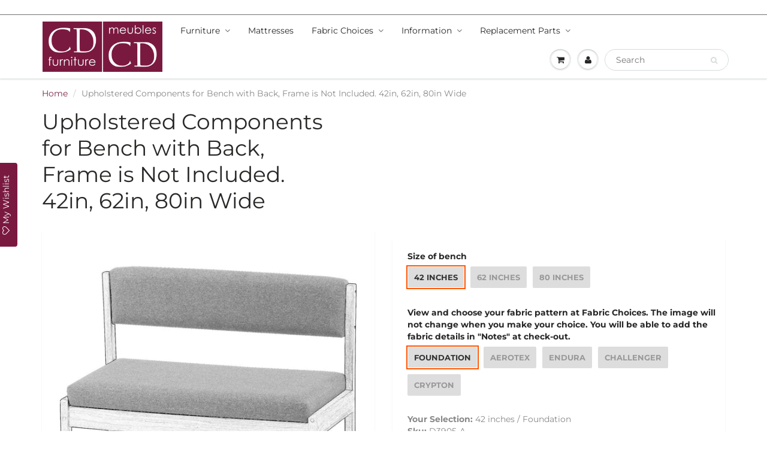

--- FILE ---
content_type: text/html; charset=utf-8
request_url: https://cratedesignsfurniture.com/products/upholstered-components-for-bench-with-back-frame-is-not-included-42in-62in-80in-wide
body_size: 23262
content:
<!doctype html>
<html lang="en" class="noIE">
  <head>
<meta name="google-site-verification" content="1QD2obTy_eol1vmxyX8zGj4b_0mFbIeduS1THr6Kcpg" />
    <!-- Basic page needs ================================================== -->
    <meta charset="utf-8">
    <meta name="viewport" content="width=device-width, initial-scale=1, maximum-scale=1">

 
<script type="application/ld+json">
{
  "@context": "http://schema.org",
  "@type": "Organization",
  "name": "Crate Designs",
  "url": "https://cratedesignsfurniture.com",
  "logo": "https://cdn.shopify.com/s/files/1/0128/7661/1648/files/Furniture-Meubles_2_400x.jpg?v=1545196477",
  "alternateName": "Crate Designs Furniture",
  "sameAs": [
    "https://www.facebook.com/CrateDesigns",
    "https://twitter.com/CrateDesigns"
  ]
}
</script>
    









  


 

    <!-- Title and description ================================================== -->
    <title>
      Upholstered Components for Bench with Back, Frame is Not Included. 42in, 62in, 80in wide &ndash; Crate Designs Furniture
    </title>

    
    <meta name="description" content="Replacement upholstered components to fit Crate Designs bench with back - 3905, 3906, 3907. These are complete replacement components - fabric and foam installed on the seat base and back frame. Instructions are included. Simply remove your existing seat and back and install the new components with a screwdriver.">
    

    <!-- Helpers ================================================== -->
     <meta property="og:url" content="https://cratedesignsfurniture.com/products/upholstered-components-for-bench-with-back-frame-is-not-included-42in-62in-80in-wide">
 <meta property="og:site_name" content="Crate Designs Furniture">

  <meta property="og:type" content="product">
  <meta property="og:title" content="Upholstered Components for Bench with Back, Frame is Not Included. 42in, 62in, 80in Wide">
  
  <meta property="og:image" content="http://cratedesignsfurniture.com/cdn/shop/files/D3905-replacementupholsteredcomponents_800x.jpg?v=1685814234">
  <meta property="og:image:secure_url" content="https://cratedesignsfurniture.com/cdn/shop/files/D3905-replacementupholsteredcomponents_800x.jpg?v=1685814234">
  
  <meta property="og:image" content="http://cratedesignsfurniture.com/cdn/shop/files/D3906-replacementupholsteredcomponents_800x.jpg?v=1685814234">
  <meta property="og:image:secure_url" content="https://cratedesignsfurniture.com/cdn/shop/files/D3906-replacementupholsteredcomponents_800x.jpg?v=1685814234">
  
  <meta property="og:price:amount" content="347">
  <meta property="og:price:currency" content="CAD">


	
  		<meta property="og:description" content="Replacement upholstered components to fit Crate Designs bench with back - 3905, 3906, 3907. These are complete replacement components - fabric and foam installed on the seat base and back frame. Instructions are included. Simply remove your existing seat and back and install the new components with a screwdriver.">
	

 




  <meta name="twitter:site" content="@CrateDesigns">

<meta name="twitter:card" content="summary">

  <meta name="twitter:title" content="Upholstered Components for Bench with Back, Frame is Not Included. 42in, 62in, 80in Wide">
  <meta name="twitter:description" content="The image will not change when you make your fabric choice. See fabric specifications and the full selection at  Fabric Choices. View and choose your fabric pattern at Fabric Choices.You will be able to add the fabric colour details in &quot;Notes&quot; at check-out.Replacement upholstered components to fit Crate Designs bench with back - 3905, 3906, 3907. These are complete replacement components - fabric and foam ready to install on your frame. Instructions are included. Simply remove your existing seat and back and install the new components with a screwdriver.  Dimensions Fits a width of approximately 42&quot;. SKU: D3905Fits a width of approximately 62&quot;. SKU: D3906Fits a width of approximately 80&quot;. SKU: D3907 Materials Seat base: Engineered woodBack frame: Solid Southern Yellow PineSeat and back foam: PolyurethaneFabric: See fabric specifications and the full selection at Fabric Choices. Some assembly required. Assembly instructions Warranty We guarantee that our furniture will have gaps and">
  <meta name="twitter:image" content="https://cratedesignsfurniture.com/cdn/shop/files/D3905-replacementupholsteredcomponents_800x.jpg?v=1685814234">
  <meta name="twitter:image:width" content="240">
  <meta name="twitter:image:height" content="240">

    
     <link rel="canonical" href="https://cratedesignsfurniture.com/products/upholstered-components-for-bench-with-back-frame-is-not-included-42in-62in-80in-wide" /> 
    

	
    
    <meta name="viewport" content="width=device-width,initial-scale=1">
    <meta name="theme-color" content="#6e716e">

    
    <link rel="shortcut icon" href="//cratedesignsfurniture.com/cdn/shop/t/18/assets/favicon.png?v=140646559282797709181712768539" type="image/png" />
    
    <link href="//cratedesignsfurniture.com/cdn/shop/t/18/assets/apps.css?v=136352776341038821001712768539" rel="stylesheet" type="text/css" media="all" />
    <link href="//cratedesignsfurniture.com/cdn/shop/t/18/assets/style.css?v=150639176931955011781759333349" rel="stylesheet" type="text/css" media="all" />
    <link href="//cratedesignsfurniture.com/cdn/shop/t/18/assets/flexslider.css?v=110843951336595645261712768539" rel="stylesheet" type="text/css" media="all" />

	
    <script src="//cratedesignsfurniture.com/cdn/shop/t/18/assets/flexslider.css?v=110843951336595645261712768539" async></script>
    <link href="//cratedesignsfurniture.com/cdn/shop/t/18/assets/flexslider-product.css?v=86719397412568400261712768539" rel="stylesheet" type="text/css" media="all" />
    
	

    
    
    <!-- Header hook for plugins ================================================== -->
    <script>window.performance && window.performance.mark && window.performance.mark('shopify.content_for_header.start');</script><meta name="google-site-verification" content="1QD2obTy_eol1vmxyX8zGj4b_0mFbIeduS1THr6Kcpg">
<meta id="shopify-digital-wallet" name="shopify-digital-wallet" content="/12876611648/digital_wallets/dialog">
<meta name="shopify-checkout-api-token" content="6ab714d94291feecc816af07e57a9118">
<link rel="alternate" type="application/json+oembed" href="https://cratedesignsfurniture.com/products/upholstered-components-for-bench-with-back-frame-is-not-included-42in-62in-80in-wide.oembed">
<script async="async" src="/checkouts/internal/preloads.js?locale=en-CA"></script>
<link rel="preconnect" href="https://shop.app" crossorigin="anonymous">
<script async="async" src="https://shop.app/checkouts/internal/preloads.js?locale=en-CA&shop_id=12876611648" crossorigin="anonymous"></script>
<script id="shopify-features" type="application/json">{"accessToken":"6ab714d94291feecc816af07e57a9118","betas":["rich-media-storefront-analytics"],"domain":"cratedesignsfurniture.com","predictiveSearch":true,"shopId":12876611648,"locale":"en"}</script>
<script>var Shopify = Shopify || {};
Shopify.shop = "cratedesigns.myshopify.com";
Shopify.locale = "en";
Shopify.currency = {"active":"CAD","rate":"1.0"};
Shopify.country = "CA";
Shopify.theme = {"name":"ShowTime (MHT-DEV) Apr 10","id":140862095598,"schema_name":"ShowTime","schema_version":"6.1.1","theme_store_id":687,"role":"main"};
Shopify.theme.handle = "null";
Shopify.theme.style = {"id":null,"handle":null};
Shopify.cdnHost = "cratedesignsfurniture.com/cdn";
Shopify.routes = Shopify.routes || {};
Shopify.routes.root = "/";</script>
<script type="module">!function(o){(o.Shopify=o.Shopify||{}).modules=!0}(window);</script>
<script>!function(o){function n(){var o=[];function n(){o.push(Array.prototype.slice.apply(arguments))}return n.q=o,n}var t=o.Shopify=o.Shopify||{};t.loadFeatures=n(),t.autoloadFeatures=n()}(window);</script>
<script>
  window.ShopifyPay = window.ShopifyPay || {};
  window.ShopifyPay.apiHost = "shop.app\/pay";
  window.ShopifyPay.redirectState = null;
</script>
<script id="shop-js-analytics" type="application/json">{"pageType":"product"}</script>
<script defer="defer" async type="module" src="//cratedesignsfurniture.com/cdn/shopifycloud/shop-js/modules/v2/client.init-shop-cart-sync_DtuiiIyl.en.esm.js"></script>
<script defer="defer" async type="module" src="//cratedesignsfurniture.com/cdn/shopifycloud/shop-js/modules/v2/chunk.common_CUHEfi5Q.esm.js"></script>
<script type="module">
  await import("//cratedesignsfurniture.com/cdn/shopifycloud/shop-js/modules/v2/client.init-shop-cart-sync_DtuiiIyl.en.esm.js");
await import("//cratedesignsfurniture.com/cdn/shopifycloud/shop-js/modules/v2/chunk.common_CUHEfi5Q.esm.js");

  window.Shopify.SignInWithShop?.initShopCartSync?.({"fedCMEnabled":true,"windoidEnabled":true});

</script>
<script>
  window.Shopify = window.Shopify || {};
  if (!window.Shopify.featureAssets) window.Shopify.featureAssets = {};
  window.Shopify.featureAssets['shop-js'] = {"shop-cart-sync":["modules/v2/client.shop-cart-sync_DFoTY42P.en.esm.js","modules/v2/chunk.common_CUHEfi5Q.esm.js"],"init-fed-cm":["modules/v2/client.init-fed-cm_D2UNy1i2.en.esm.js","modules/v2/chunk.common_CUHEfi5Q.esm.js"],"init-shop-email-lookup-coordinator":["modules/v2/client.init-shop-email-lookup-coordinator_BQEe2rDt.en.esm.js","modules/v2/chunk.common_CUHEfi5Q.esm.js"],"shop-cash-offers":["modules/v2/client.shop-cash-offers_3CTtReFF.en.esm.js","modules/v2/chunk.common_CUHEfi5Q.esm.js","modules/v2/chunk.modal_BewljZkx.esm.js"],"shop-button":["modules/v2/client.shop-button_C6oxCjDL.en.esm.js","modules/v2/chunk.common_CUHEfi5Q.esm.js"],"init-windoid":["modules/v2/client.init-windoid_5pix8xhK.en.esm.js","modules/v2/chunk.common_CUHEfi5Q.esm.js"],"avatar":["modules/v2/client.avatar_BTnouDA3.en.esm.js"],"init-shop-cart-sync":["modules/v2/client.init-shop-cart-sync_DtuiiIyl.en.esm.js","modules/v2/chunk.common_CUHEfi5Q.esm.js"],"shop-toast-manager":["modules/v2/client.shop-toast-manager_BYv_8cH1.en.esm.js","modules/v2/chunk.common_CUHEfi5Q.esm.js"],"pay-button":["modules/v2/client.pay-button_FnF9EIkY.en.esm.js","modules/v2/chunk.common_CUHEfi5Q.esm.js"],"shop-login-button":["modules/v2/client.shop-login-button_CH1KUpOf.en.esm.js","modules/v2/chunk.common_CUHEfi5Q.esm.js","modules/v2/chunk.modal_BewljZkx.esm.js"],"init-customer-accounts-sign-up":["modules/v2/client.init-customer-accounts-sign-up_aj7QGgYS.en.esm.js","modules/v2/client.shop-login-button_CH1KUpOf.en.esm.js","modules/v2/chunk.common_CUHEfi5Q.esm.js","modules/v2/chunk.modal_BewljZkx.esm.js"],"init-shop-for-new-customer-accounts":["modules/v2/client.init-shop-for-new-customer-accounts_NbnYRf_7.en.esm.js","modules/v2/client.shop-login-button_CH1KUpOf.en.esm.js","modules/v2/chunk.common_CUHEfi5Q.esm.js","modules/v2/chunk.modal_BewljZkx.esm.js"],"init-customer-accounts":["modules/v2/client.init-customer-accounts_ppedhqCH.en.esm.js","modules/v2/client.shop-login-button_CH1KUpOf.en.esm.js","modules/v2/chunk.common_CUHEfi5Q.esm.js","modules/v2/chunk.modal_BewljZkx.esm.js"],"shop-follow-button":["modules/v2/client.shop-follow-button_CMIBBa6u.en.esm.js","modules/v2/chunk.common_CUHEfi5Q.esm.js","modules/v2/chunk.modal_BewljZkx.esm.js"],"lead-capture":["modules/v2/client.lead-capture_But0hIyf.en.esm.js","modules/v2/chunk.common_CUHEfi5Q.esm.js","modules/v2/chunk.modal_BewljZkx.esm.js"],"checkout-modal":["modules/v2/client.checkout-modal_BBxc70dQ.en.esm.js","modules/v2/chunk.common_CUHEfi5Q.esm.js","modules/v2/chunk.modal_BewljZkx.esm.js"],"shop-login":["modules/v2/client.shop-login_hM3Q17Kl.en.esm.js","modules/v2/chunk.common_CUHEfi5Q.esm.js","modules/v2/chunk.modal_BewljZkx.esm.js"],"payment-terms":["modules/v2/client.payment-terms_CAtGlQYS.en.esm.js","modules/v2/chunk.common_CUHEfi5Q.esm.js","modules/v2/chunk.modal_BewljZkx.esm.js"]};
</script>
<script>(function() {
  var isLoaded = false;
  function asyncLoad() {
    if (isLoaded) return;
    isLoaded = true;
    var urls = ["https:\/\/assets.smartwishlist.webmarked.net\/static\/v6\/smartwishlist2.js?shop=cratedesigns.myshopify.com","https:\/\/trust.conversionbear.com\/script?app=trust_badge\u0026shop=cratedesigns.myshopify.com"];
    for (var i = 0; i < urls.length; i++) {
      var s = document.createElement('script');
      s.type = 'text/javascript';
      s.async = true;
      s.src = urls[i];
      var x = document.getElementsByTagName('script')[0];
      x.parentNode.insertBefore(s, x);
    }
  };
  if(window.attachEvent) {
    window.attachEvent('onload', asyncLoad);
  } else {
    window.addEventListener('load', asyncLoad, false);
  }
})();</script>
<script id="__st">var __st={"a":12876611648,"offset":-18000,"reqid":"e4638f4d-b303-4c96-b3e0-776ff96416d3-1766340364","pageurl":"cratedesignsfurniture.com\/products\/upholstered-components-for-bench-with-back-frame-is-not-included-42in-62in-80in-wide","u":"d64b09ee32f4","p":"product","rtyp":"product","rid":8074430218478};</script>
<script>window.ShopifyPaypalV4VisibilityTracking = true;</script>
<script id="captcha-bootstrap">!function(){'use strict';const t='contact',e='account',n='new_comment',o=[[t,t],['blogs',n],['comments',n],[t,'customer']],c=[[e,'customer_login'],[e,'guest_login'],[e,'recover_customer_password'],[e,'create_customer']],r=t=>t.map((([t,e])=>`form[action*='/${t}']:not([data-nocaptcha='true']) input[name='form_type'][value='${e}']`)).join(','),a=t=>()=>t?[...document.querySelectorAll(t)].map((t=>t.form)):[];function s(){const t=[...o],e=r(t);return a(e)}const i='password',u='form_key',d=['recaptcha-v3-token','g-recaptcha-response','h-captcha-response',i],f=()=>{try{return window.sessionStorage}catch{return}},m='__shopify_v',_=t=>t.elements[u];function p(t,e,n=!1){try{const o=window.sessionStorage,c=JSON.parse(o.getItem(e)),{data:r}=function(t){const{data:e,action:n}=t;return t[m]||n?{data:e,action:n}:{data:t,action:n}}(c);for(const[e,n]of Object.entries(r))t.elements[e]&&(t.elements[e].value=n);n&&o.removeItem(e)}catch(o){console.error('form repopulation failed',{error:o})}}const l='form_type',E='cptcha';function T(t){t.dataset[E]=!0}const w=window,h=w.document,L='Shopify',v='ce_forms',y='captcha';let A=!1;((t,e)=>{const n=(g='f06e6c50-85a8-45c8-87d0-21a2b65856fe',I='https://cdn.shopify.com/shopifycloud/storefront-forms-hcaptcha/ce_storefront_forms_captcha_hcaptcha.v1.5.2.iife.js',D={infoText:'Protected by hCaptcha',privacyText:'Privacy',termsText:'Terms'},(t,e,n)=>{const o=w[L][v],c=o.bindForm;if(c)return c(t,g,e,D).then(n);var r;o.q.push([[t,g,e,D],n]),r=I,A||(h.body.append(Object.assign(h.createElement('script'),{id:'captcha-provider',async:!0,src:r})),A=!0)});var g,I,D;w[L]=w[L]||{},w[L][v]=w[L][v]||{},w[L][v].q=[],w[L][y]=w[L][y]||{},w[L][y].protect=function(t,e){n(t,void 0,e),T(t)},Object.freeze(w[L][y]),function(t,e,n,w,h,L){const[v,y,A,g]=function(t,e,n){const i=e?o:[],u=t?c:[],d=[...i,...u],f=r(d),m=r(i),_=r(d.filter((([t,e])=>n.includes(e))));return[a(f),a(m),a(_),s()]}(w,h,L),I=t=>{const e=t.target;return e instanceof HTMLFormElement?e:e&&e.form},D=t=>v().includes(t);t.addEventListener('submit',(t=>{const e=I(t);if(!e)return;const n=D(e)&&!e.dataset.hcaptchaBound&&!e.dataset.recaptchaBound,o=_(e),c=g().includes(e)&&(!o||!o.value);(n||c)&&t.preventDefault(),c&&!n&&(function(t){try{if(!f())return;!function(t){const e=f();if(!e)return;const n=_(t);if(!n)return;const o=n.value;o&&e.removeItem(o)}(t);const e=Array.from(Array(32),(()=>Math.random().toString(36)[2])).join('');!function(t,e){_(t)||t.append(Object.assign(document.createElement('input'),{type:'hidden',name:u})),t.elements[u].value=e}(t,e),function(t,e){const n=f();if(!n)return;const o=[...t.querySelectorAll(`input[type='${i}']`)].map((({name:t})=>t)),c=[...d,...o],r={};for(const[a,s]of new FormData(t).entries())c.includes(a)||(r[a]=s);n.setItem(e,JSON.stringify({[m]:1,action:t.action,data:r}))}(t,e)}catch(e){console.error('failed to persist form',e)}}(e),e.submit())}));const S=(t,e)=>{t&&!t.dataset[E]&&(n(t,e.some((e=>e===t))),T(t))};for(const o of['focusin','change'])t.addEventListener(o,(t=>{const e=I(t);D(e)&&S(e,y())}));const B=e.get('form_key'),M=e.get(l),P=B&&M;t.addEventListener('DOMContentLoaded',(()=>{const t=y();if(P)for(const e of t)e.elements[l].value===M&&p(e,B);[...new Set([...A(),...v().filter((t=>'true'===t.dataset.shopifyCaptcha))])].forEach((e=>S(e,t)))}))}(h,new URLSearchParams(w.location.search),n,t,e,['guest_login'])})(!0,!0)}();</script>
<script integrity="sha256-4kQ18oKyAcykRKYeNunJcIwy7WH5gtpwJnB7kiuLZ1E=" data-source-attribution="shopify.loadfeatures" defer="defer" src="//cratedesignsfurniture.com/cdn/shopifycloud/storefront/assets/storefront/load_feature-a0a9edcb.js" crossorigin="anonymous"></script>
<script crossorigin="anonymous" defer="defer" src="//cratedesignsfurniture.com/cdn/shopifycloud/storefront/assets/shopify_pay/storefront-65b4c6d7.js?v=20250812"></script>
<script data-source-attribution="shopify.dynamic_checkout.dynamic.init">var Shopify=Shopify||{};Shopify.PaymentButton=Shopify.PaymentButton||{isStorefrontPortableWallets:!0,init:function(){window.Shopify.PaymentButton.init=function(){};var t=document.createElement("script");t.src="https://cratedesignsfurniture.com/cdn/shopifycloud/portable-wallets/latest/portable-wallets.en.js",t.type="module",document.head.appendChild(t)}};
</script>
<script data-source-attribution="shopify.dynamic_checkout.buyer_consent">
  function portableWalletsHideBuyerConsent(e){var t=document.getElementById("shopify-buyer-consent"),n=document.getElementById("shopify-subscription-policy-button");t&&n&&(t.classList.add("hidden"),t.setAttribute("aria-hidden","true"),n.removeEventListener("click",e))}function portableWalletsShowBuyerConsent(e){var t=document.getElementById("shopify-buyer-consent"),n=document.getElementById("shopify-subscription-policy-button");t&&n&&(t.classList.remove("hidden"),t.removeAttribute("aria-hidden"),n.addEventListener("click",e))}window.Shopify?.PaymentButton&&(window.Shopify.PaymentButton.hideBuyerConsent=portableWalletsHideBuyerConsent,window.Shopify.PaymentButton.showBuyerConsent=portableWalletsShowBuyerConsent);
</script>
<script data-source-attribution="shopify.dynamic_checkout.cart.bootstrap">document.addEventListener("DOMContentLoaded",(function(){function t(){return document.querySelector("shopify-accelerated-checkout-cart, shopify-accelerated-checkout")}if(t())Shopify.PaymentButton.init();else{new MutationObserver((function(e,n){t()&&(Shopify.PaymentButton.init(),n.disconnect())})).observe(document.body,{childList:!0,subtree:!0})}}));
</script>
<link id="shopify-accelerated-checkout-styles" rel="stylesheet" media="screen" href="https://cratedesignsfurniture.com/cdn/shopifycloud/portable-wallets/latest/accelerated-checkout-backwards-compat.css" crossorigin="anonymous">
<style id="shopify-accelerated-checkout-cart">
        #shopify-buyer-consent {
  margin-top: 1em;
  display: inline-block;
  width: 100%;
}

#shopify-buyer-consent.hidden {
  display: none;
}

#shopify-subscription-policy-button {
  background: none;
  border: none;
  padding: 0;
  text-decoration: underline;
  font-size: inherit;
  cursor: pointer;
}

#shopify-subscription-policy-button::before {
  box-shadow: none;
}

      </style>

<script>window.performance && window.performance.mark && window.performance.mark('shopify.content_for_header.end');</script>

    <!--[if lt IE 9]>
    <script src="//html5shiv.googlecode.com/svn/trunk/html5.js" type="text/javascript"></script>
    <![endif]-->

    

    <script src="//cratedesignsfurniture.com/cdn/shop/t/18/assets/jquery.js?v=105778841822381192391712768539" type="text/javascript"></script>
    
    <script src="//cratedesignsfurniture.com/cdn/shop/t/18/assets/lazysizes.js?v=68441465964607740661712768539" async></script>
    
    <!-- Theme Global App JS ================================================== -->
    <script async>
      var app = app || {
        data:{
          template:"product",
          money_format: "${{amount_no_decimals}}"
        }
      }
  
    </script>

    <noscript>
  <style>
    .article_img_block > figure > img:nth-child(2), 
    .catalog_c .collection-box > img:nth-child(2),
    .gallery_container  .box > figure > img:nth-child(2),
    .image_with_text_container .box > figure > img:nth-child(2),
    .collection-list-row .box_1 > a > img:nth-child(2),
    .featured-products .product-image > a > img:nth-child(2){
      display: none !important
    }
  </style>
</noscript>
     <link href="//cratedesignsfurniture.com/cdn/shop/t/18/assets/custom.css?v=124698840357820658621712768539" rel="stylesheet" type="text/css" media="all" />

<meta name="p:domain_verify" content="94b1db283b8835a895b3513f141fd4ab"/>

<!-- Facebook Pixel Code -->
<script>
  !function(f,b,e,v,n,t,s)
  {if(f.fbq)return;n=f.fbq=function(){n.callMethod?
  n.callMethod.apply(n,arguments):n.queue.push(arguments)};
  if(!f._fbq)f._fbq=n;n.push=n;n.loaded=!0;n.version='2.0';
  n.queue=[];t=b.createElement(e);t.async=!0;
  t.src=v;s=b.getElementsByTagName(e)[0];
  s.parentNode.insertBefore(t,s)}(window, document,'script',
  'https://connect.facebook.net/en_US/fbevents.js');
  fbq('init', '2873255586121977');
  fbq('track', 'PageView');
</script>
<noscript><img height="1" width="1" style="display:none"
  src="https://www.facebook.com/tr?id=2873255586121977&ev=PageView&noscript=1"
/></noscript>
<!-- End Facebook Pixel Code -->


        <script src="//cratedesignsfurniture.com/cdn/shop/t/18/assets/paymentfont.scss.css?v=65300244894162669341759333348" defer></script>
    </div>
      
<link href="https://monorail-edge.shopifysvc.com" rel="dns-prefetch">
<script>(function(){if ("sendBeacon" in navigator && "performance" in window) {try {var session_token_from_headers = performance.getEntriesByType('navigation')[0].serverTiming.find(x => x.name == '_s').description;} catch {var session_token_from_headers = undefined;}var session_cookie_matches = document.cookie.match(/_shopify_s=([^;]*)/);var session_token_from_cookie = session_cookie_matches && session_cookie_matches.length === 2 ? session_cookie_matches[1] : "";var session_token = session_token_from_headers || session_token_from_cookie || "";function handle_abandonment_event(e) {var entries = performance.getEntries().filter(function(entry) {return /monorail-edge.shopifysvc.com/.test(entry.name);});if (!window.abandonment_tracked && entries.length === 0) {window.abandonment_tracked = true;var currentMs = Date.now();var navigation_start = performance.timing.navigationStart;var payload = {shop_id: 12876611648,url: window.location.href,navigation_start,duration: currentMs - navigation_start,session_token,page_type: "product"};window.navigator.sendBeacon("https://monorail-edge.shopifysvc.com/v1/produce", JSON.stringify({schema_id: "online_store_buyer_site_abandonment/1.1",payload: payload,metadata: {event_created_at_ms: currentMs,event_sent_at_ms: currentMs}}));}}window.addEventListener('pagehide', handle_abandonment_event);}}());</script>
<script id="web-pixels-manager-setup">(function e(e,d,r,n,o){if(void 0===o&&(o={}),!Boolean(null===(a=null===(i=window.Shopify)||void 0===i?void 0:i.analytics)||void 0===a?void 0:a.replayQueue)){var i,a;window.Shopify=window.Shopify||{};var t=window.Shopify;t.analytics=t.analytics||{};var s=t.analytics;s.replayQueue=[],s.publish=function(e,d,r){return s.replayQueue.push([e,d,r]),!0};try{self.performance.mark("wpm:start")}catch(e){}var l=function(){var e={modern:/Edge?\/(1{2}[4-9]|1[2-9]\d|[2-9]\d{2}|\d{4,})\.\d+(\.\d+|)|Firefox\/(1{2}[4-9]|1[2-9]\d|[2-9]\d{2}|\d{4,})\.\d+(\.\d+|)|Chrom(ium|e)\/(9{2}|\d{3,})\.\d+(\.\d+|)|(Maci|X1{2}).+ Version\/(15\.\d+|(1[6-9]|[2-9]\d|\d{3,})\.\d+)([,.]\d+|)( \(\w+\)|)( Mobile\/\w+|) Safari\/|Chrome.+OPR\/(9{2}|\d{3,})\.\d+\.\d+|(CPU[ +]OS|iPhone[ +]OS|CPU[ +]iPhone|CPU IPhone OS|CPU iPad OS)[ +]+(15[._]\d+|(1[6-9]|[2-9]\d|\d{3,})[._]\d+)([._]\d+|)|Android:?[ /-](13[3-9]|1[4-9]\d|[2-9]\d{2}|\d{4,})(\.\d+|)(\.\d+|)|Android.+Firefox\/(13[5-9]|1[4-9]\d|[2-9]\d{2}|\d{4,})\.\d+(\.\d+|)|Android.+Chrom(ium|e)\/(13[3-9]|1[4-9]\d|[2-9]\d{2}|\d{4,})\.\d+(\.\d+|)|SamsungBrowser\/([2-9]\d|\d{3,})\.\d+/,legacy:/Edge?\/(1[6-9]|[2-9]\d|\d{3,})\.\d+(\.\d+|)|Firefox\/(5[4-9]|[6-9]\d|\d{3,})\.\d+(\.\d+|)|Chrom(ium|e)\/(5[1-9]|[6-9]\d|\d{3,})\.\d+(\.\d+|)([\d.]+$|.*Safari\/(?![\d.]+ Edge\/[\d.]+$))|(Maci|X1{2}).+ Version\/(10\.\d+|(1[1-9]|[2-9]\d|\d{3,})\.\d+)([,.]\d+|)( \(\w+\)|)( Mobile\/\w+|) Safari\/|Chrome.+OPR\/(3[89]|[4-9]\d|\d{3,})\.\d+\.\d+|(CPU[ +]OS|iPhone[ +]OS|CPU[ +]iPhone|CPU IPhone OS|CPU iPad OS)[ +]+(10[._]\d+|(1[1-9]|[2-9]\d|\d{3,})[._]\d+)([._]\d+|)|Android:?[ /-](13[3-9]|1[4-9]\d|[2-9]\d{2}|\d{4,})(\.\d+|)(\.\d+|)|Mobile Safari.+OPR\/([89]\d|\d{3,})\.\d+\.\d+|Android.+Firefox\/(13[5-9]|1[4-9]\d|[2-9]\d{2}|\d{4,})\.\d+(\.\d+|)|Android.+Chrom(ium|e)\/(13[3-9]|1[4-9]\d|[2-9]\d{2}|\d{4,})\.\d+(\.\d+|)|Android.+(UC? ?Browser|UCWEB|U3)[ /]?(15\.([5-9]|\d{2,})|(1[6-9]|[2-9]\d|\d{3,})\.\d+)\.\d+|SamsungBrowser\/(5\.\d+|([6-9]|\d{2,})\.\d+)|Android.+MQ{2}Browser\/(14(\.(9|\d{2,})|)|(1[5-9]|[2-9]\d|\d{3,})(\.\d+|))(\.\d+|)|K[Aa][Ii]OS\/(3\.\d+|([4-9]|\d{2,})\.\d+)(\.\d+|)/},d=e.modern,r=e.legacy,n=navigator.userAgent;return n.match(d)?"modern":n.match(r)?"legacy":"unknown"}(),u="modern"===l?"modern":"legacy",c=(null!=n?n:{modern:"",legacy:""})[u],f=function(e){return[e.baseUrl,"/wpm","/b",e.hashVersion,"modern"===e.buildTarget?"m":"l",".js"].join("")}({baseUrl:d,hashVersion:r,buildTarget:u}),m=function(e){var d=e.version,r=e.bundleTarget,n=e.surface,o=e.pageUrl,i=e.monorailEndpoint;return{emit:function(e){var a=e.status,t=e.errorMsg,s=(new Date).getTime(),l=JSON.stringify({metadata:{event_sent_at_ms:s},events:[{schema_id:"web_pixels_manager_load/3.1",payload:{version:d,bundle_target:r,page_url:o,status:a,surface:n,error_msg:t},metadata:{event_created_at_ms:s}}]});if(!i)return console&&console.warn&&console.warn("[Web Pixels Manager] No Monorail endpoint provided, skipping logging."),!1;try{return self.navigator.sendBeacon.bind(self.navigator)(i,l)}catch(e){}var u=new XMLHttpRequest;try{return u.open("POST",i,!0),u.setRequestHeader("Content-Type","text/plain"),u.send(l),!0}catch(e){return console&&console.warn&&console.warn("[Web Pixels Manager] Got an unhandled error while logging to Monorail."),!1}}}}({version:r,bundleTarget:l,surface:e.surface,pageUrl:self.location.href,monorailEndpoint:e.monorailEndpoint});try{o.browserTarget=l,function(e){var d=e.src,r=e.async,n=void 0===r||r,o=e.onload,i=e.onerror,a=e.sri,t=e.scriptDataAttributes,s=void 0===t?{}:t,l=document.createElement("script"),u=document.querySelector("head"),c=document.querySelector("body");if(l.async=n,l.src=d,a&&(l.integrity=a,l.crossOrigin="anonymous"),s)for(var f in s)if(Object.prototype.hasOwnProperty.call(s,f))try{l.dataset[f]=s[f]}catch(e){}if(o&&l.addEventListener("load",o),i&&l.addEventListener("error",i),u)u.appendChild(l);else{if(!c)throw new Error("Did not find a head or body element to append the script");c.appendChild(l)}}({src:f,async:!0,onload:function(){if(!function(){var e,d;return Boolean(null===(d=null===(e=window.Shopify)||void 0===e?void 0:e.analytics)||void 0===d?void 0:d.initialized)}()){var d=window.webPixelsManager.init(e)||void 0;if(d){var r=window.Shopify.analytics;r.replayQueue.forEach((function(e){var r=e[0],n=e[1],o=e[2];d.publishCustomEvent(r,n,o)})),r.replayQueue=[],r.publish=d.publishCustomEvent,r.visitor=d.visitor,r.initialized=!0}}},onerror:function(){return m.emit({status:"failed",errorMsg:"".concat(f," has failed to load")})},sri:function(e){var d=/^sha384-[A-Za-z0-9+/=]+$/;return"string"==typeof e&&d.test(e)}(c)?c:"",scriptDataAttributes:o}),m.emit({status:"loading"})}catch(e){m.emit({status:"failed",errorMsg:(null==e?void 0:e.message)||"Unknown error"})}}})({shopId: 12876611648,storefrontBaseUrl: "https://cratedesignsfurniture.com",extensionsBaseUrl: "https://extensions.shopifycdn.com/cdn/shopifycloud/web-pixels-manager",monorailEndpoint: "https://monorail-edge.shopifysvc.com/unstable/produce_batch",surface: "storefront-renderer",enabledBetaFlags: ["2dca8a86"],webPixelsConfigList: [{"id":"692125934","configuration":"{\"addToCartUrl\":\"https:\\\/\\\/analyzely.gropulse.com\\\/add_to_cart_receiver\",\"paymentInfoSubmittedUrl\":\"https:\\\/\\\/analyzely.gropulse.com\\\/payment_info_receiver\",\"shippingInfoSubmittedUrl\":\"https:\\\/\\\/analyzely.gropulse.com\\\/shipping_info_receiver\",\"shop\":\"cratedesigns.myshopify.com\",\"apiKey\":\"393b3b4bb69acc2f58835a02f4aaa14b\"}","eventPayloadVersion":"v1","runtimeContext":"STRICT","scriptVersion":"9f9f9af0a4bfed3070b884ecbdee9345","type":"APP","apiClientId":7208304641,"privacyPurposes":["ANALYTICS","MARKETING","SALE_OF_DATA"],"dataSharingAdjustments":{"protectedCustomerApprovalScopes":["read_customer_personal_data"]}},{"id":"421429486","configuration":"{\"config\":\"{\\\"google_tag_ids\\\":[\\\"G-QKSYEC5LQ3\\\",\\\"AW-1038565146\\\",\\\"GT-T9KB4MJ\\\"],\\\"target_country\\\":\\\"CA\\\",\\\"gtag_events\\\":[{\\\"type\\\":\\\"begin_checkout\\\",\\\"action_label\\\":[\\\"G-QKSYEC5LQ3\\\",\\\"AW-1038565146\\\/mPNOCPOGg8sDEJr-nO8D\\\"]},{\\\"type\\\":\\\"search\\\",\\\"action_label\\\":[\\\"G-QKSYEC5LQ3\\\",\\\"AW-1038565146\\\/J40YCPaGg8sDEJr-nO8D\\\"]},{\\\"type\\\":\\\"view_item\\\",\\\"action_label\\\":[\\\"G-QKSYEC5LQ3\\\",\\\"AW-1038565146\\\/uzwiCO2Gg8sDEJr-nO8D\\\",\\\"MC-0EE8E29ZDC\\\"]},{\\\"type\\\":\\\"purchase\\\",\\\"action_label\\\":[\\\"G-QKSYEC5LQ3\\\",\\\"AW-1038565146\\\/PR3xCOqGg8sDEJr-nO8D\\\",\\\"MC-0EE8E29ZDC\\\",\\\"AW-1038565146\\\/moLfCKK8hcwBEJr-nO8D\\\"]},{\\\"type\\\":\\\"page_view\\\",\\\"action_label\\\":[\\\"G-QKSYEC5LQ3\\\",\\\"AW-1038565146\\\/SpPNCOeGg8sDEJr-nO8D\\\",\\\"MC-0EE8E29ZDC\\\"]},{\\\"type\\\":\\\"add_payment_info\\\",\\\"action_label\\\":[\\\"G-QKSYEC5LQ3\\\",\\\"AW-1038565146\\\/FAq3CPmGg8sDEJr-nO8D\\\"]},{\\\"type\\\":\\\"add_to_cart\\\",\\\"action_label\\\":[\\\"G-QKSYEC5LQ3\\\",\\\"AW-1038565146\\\/sT5QCPCGg8sDEJr-nO8D\\\"]}],\\\"enable_monitoring_mode\\\":false}\"}","eventPayloadVersion":"v1","runtimeContext":"OPEN","scriptVersion":"b2a88bafab3e21179ed38636efcd8a93","type":"APP","apiClientId":1780363,"privacyPurposes":[],"dataSharingAdjustments":{"protectedCustomerApprovalScopes":["read_customer_address","read_customer_email","read_customer_name","read_customer_personal_data","read_customer_phone"]}},{"id":"169115886","configuration":"{\"pixel_id\":\"1523861641336180\",\"pixel_type\":\"facebook_pixel\",\"metaapp_system_user_token\":\"-\"}","eventPayloadVersion":"v1","runtimeContext":"OPEN","scriptVersion":"ca16bc87fe92b6042fbaa3acc2fbdaa6","type":"APP","apiClientId":2329312,"privacyPurposes":["ANALYTICS","MARKETING","SALE_OF_DATA"],"dataSharingAdjustments":{"protectedCustomerApprovalScopes":["read_customer_address","read_customer_email","read_customer_name","read_customer_personal_data","read_customer_phone"]}},{"id":"63701230","eventPayloadVersion":"1","runtimeContext":"LAX","scriptVersion":"1","type":"CUSTOM","privacyPurposes":[],"name":"GA4 Purchase"},{"id":"63766766","eventPayloadVersion":"1","runtimeContext":"LAX","scriptVersion":"4","type":"CUSTOM","privacyPurposes":[],"name":"GA Purchase"},{"id":"shopify-app-pixel","configuration":"{}","eventPayloadVersion":"v1","runtimeContext":"STRICT","scriptVersion":"0450","apiClientId":"shopify-pixel","type":"APP","privacyPurposes":["ANALYTICS","MARKETING"]},{"id":"shopify-custom-pixel","eventPayloadVersion":"v1","runtimeContext":"LAX","scriptVersion":"0450","apiClientId":"shopify-pixel","type":"CUSTOM","privacyPurposes":["ANALYTICS","MARKETING"]}],isMerchantRequest: false,initData: {"shop":{"name":"Crate Designs Furniture","paymentSettings":{"currencyCode":"CAD"},"myshopifyDomain":"cratedesigns.myshopify.com","countryCode":"CA","storefrontUrl":"https:\/\/cratedesignsfurniture.com"},"customer":null,"cart":null,"checkout":null,"productVariants":[{"price":{"amount":347.0,"currencyCode":"CAD"},"product":{"title":"Upholstered Components for Bench with Back, Frame is Not Included. 42in, 62in, 80in Wide","vendor":"Crate Designs Furniture","id":"8074430218478","untranslatedTitle":"Upholstered Components for Bench with Back, Frame is Not Included. 42in, 62in, 80in Wide","url":"\/products\/upholstered-components-for-bench-with-back-frame-is-not-included-42in-62in-80in-wide","type":"Upholstered components"},"id":"44187830550766","image":{"src":"\/\/cratedesignsfurniture.com\/cdn\/shop\/files\/D3905-replacementupholsteredcomponents.jpg?v=1685814234"},"sku":"D3905-A","title":"42 inches \/ Foundation","untranslatedTitle":"42 inches \/ Foundation"},{"price":{"amount":385.0,"currencyCode":"CAD"},"product":{"title":"Upholstered Components for Bench with Back, Frame is Not Included. 42in, 62in, 80in Wide","vendor":"Crate Designs Furniture","id":"8074430218478","untranslatedTitle":"Upholstered Components for Bench with Back, Frame is Not Included. 42in, 62in, 80in Wide","url":"\/products\/upholstered-components-for-bench-with-back-frame-is-not-included-42in-62in-80in-wide","type":"Upholstered components"},"id":"44187830616302","image":{"src":"\/\/cratedesignsfurniture.com\/cdn\/shop\/files\/D3905-replacementupholsteredcomponents.jpg?v=1685814234"},"sku":"D3905-D","title":"42 inches \/ Aerotex","untranslatedTitle":"42 inches \/ Aerotex"},{"price":{"amount":385.0,"currencyCode":"CAD"},"product":{"title":"Upholstered Components for Bench with Back, Frame is Not Included. 42in, 62in, 80in Wide","vendor":"Crate Designs Furniture","id":"8074430218478","untranslatedTitle":"Upholstered Components for Bench with Back, Frame is Not Included. 42in, 62in, 80in Wide","url":"\/products\/upholstered-components-for-bench-with-back-frame-is-not-included-42in-62in-80in-wide","type":"Upholstered components"},"id":"44187830649070","image":{"src":"\/\/cratedesignsfurniture.com\/cdn\/shop\/files\/D3905-replacementupholsteredcomponents.jpg?v=1685814234"},"sku":"D3905-D","title":"42 inches \/ Endura","untranslatedTitle":"42 inches \/ Endura"},{"price":{"amount":397.0,"currencyCode":"CAD"},"product":{"title":"Upholstered Components for Bench with Back, Frame is Not Included. 42in, 62in, 80in Wide","vendor":"Crate Designs Furniture","id":"8074430218478","untranslatedTitle":"Upholstered Components for Bench with Back, Frame is Not Included. 42in, 62in, 80in Wide","url":"\/products\/upholstered-components-for-bench-with-back-frame-is-not-included-42in-62in-80in-wide","type":"Upholstered components"},"id":"44422335627502","image":{"src":"\/\/cratedesignsfurniture.com\/cdn\/shop\/files\/D3905-replacementupholsteredcomponents.jpg?v=1685814234"},"sku":"D3905-E","title":"42 inches \/ Challenger","untranslatedTitle":"42 inches \/ Challenger"},{"price":{"amount":486.0,"currencyCode":"CAD"},"product":{"title":"Upholstered Components for Bench with Back, Frame is Not Included. 42in, 62in, 80in Wide","vendor":"Crate Designs Furniture","id":"8074430218478","untranslatedTitle":"Upholstered Components for Bench with Back, Frame is Not Included. 42in, 62in, 80in Wide","url":"\/products\/upholstered-components-for-bench-with-back-frame-is-not-included-42in-62in-80in-wide","type":"Upholstered components"},"id":"44187830714606","image":{"src":"\/\/cratedesignsfurniture.com\/cdn\/shop\/files\/D3905-replacementupholsteredcomponents.jpg?v=1685814234"},"sku":"D3905-H","title":"42 inches \/ Crypton","untranslatedTitle":"42 inches \/ Crypton"},{"price":{"amount":441.0,"currencyCode":"CAD"},"product":{"title":"Upholstered Components for Bench with Back, Frame is Not Included. 42in, 62in, 80in Wide","vendor":"Crate Designs Furniture","id":"8074430218478","untranslatedTitle":"Upholstered Components for Bench with Back, Frame is Not Included. 42in, 62in, 80in Wide","url":"\/products\/upholstered-components-for-bench-with-back-frame-is-not-included-42in-62in-80in-wide","type":"Upholstered components"},"id":"44187830747374","image":{"src":"\/\/cratedesignsfurniture.com\/cdn\/shop\/files\/D3906-replacementupholsteredcomponents.jpg?v=1685814234"},"sku":"D3906-A","title":"62 inches \/ Foundation","untranslatedTitle":"62 inches \/ Foundation"},{"price":{"amount":489.0,"currencyCode":"CAD"},"product":{"title":"Upholstered Components for Bench with Back, Frame is Not Included. 42in, 62in, 80in Wide","vendor":"Crate Designs Furniture","id":"8074430218478","untranslatedTitle":"Upholstered Components for Bench with Back, Frame is Not Included. 42in, 62in, 80in Wide","url":"\/products\/upholstered-components-for-bench-with-back-frame-is-not-included-42in-62in-80in-wide","type":"Upholstered components"},"id":"44187830812910","image":{"src":"\/\/cratedesignsfurniture.com\/cdn\/shop\/files\/D3906-replacementupholsteredcomponents.jpg?v=1685814234"},"sku":"D3906-D","title":"62 inches \/ Aerotex","untranslatedTitle":"62 inches \/ Aerotex"},{"price":{"amount":489.0,"currencyCode":"CAD"},"product":{"title":"Upholstered Components for Bench with Back, Frame is Not Included. 42in, 62in, 80in Wide","vendor":"Crate Designs Furniture","id":"8074430218478","untranslatedTitle":"Upholstered Components for Bench with Back, Frame is Not Included. 42in, 62in, 80in Wide","url":"\/products\/upholstered-components-for-bench-with-back-frame-is-not-included-42in-62in-80in-wide","type":"Upholstered components"},"id":"44187830845678","image":{"src":"\/\/cratedesignsfurniture.com\/cdn\/shop\/files\/D3906-replacementupholsteredcomponents.jpg?v=1685814234"},"sku":"D3906-D","title":"62 inches \/ Endura","untranslatedTitle":"62 inches \/ Endura"},{"price":{"amount":504.0,"currencyCode":"CAD"},"product":{"title":"Upholstered Components for Bench with Back, Frame is Not Included. 42in, 62in, 80in Wide","vendor":"Crate Designs Furniture","id":"8074430218478","untranslatedTitle":"Upholstered Components for Bench with Back, Frame is Not Included. 42in, 62in, 80in Wide","url":"\/products\/upholstered-components-for-bench-with-back-frame-is-not-included-42in-62in-80in-wide","type":"Upholstered components"},"id":"44422335660270","image":{"src":"\/\/cratedesignsfurniture.com\/cdn\/shop\/files\/D3906-replacementupholsteredcomponents.jpg?v=1685814234"},"sku":"D3906-E","title":"62 inches \/ Challenger","untranslatedTitle":"62 inches \/ Challenger"},{"price":{"amount":615.0,"currencyCode":"CAD"},"product":{"title":"Upholstered Components for Bench with Back, Frame is Not Included. 42in, 62in, 80in Wide","vendor":"Crate Designs Furniture","id":"8074430218478","untranslatedTitle":"Upholstered Components for Bench with Back, Frame is Not Included. 42in, 62in, 80in Wide","url":"\/products\/upholstered-components-for-bench-with-back-frame-is-not-included-42in-62in-80in-wide","type":"Upholstered components"},"id":"44187830911214","image":{"src":"\/\/cratedesignsfurniture.com\/cdn\/shop\/files\/D3906-replacementupholsteredcomponents.jpg?v=1685814234"},"sku":"D3906-H","title":"62 inches \/ Crypton","untranslatedTitle":"62 inches \/ Crypton"},{"price":{"amount":536.0,"currencyCode":"CAD"},"product":{"title":"Upholstered Components for Bench with Back, Frame is Not Included. 42in, 62in, 80in Wide","vendor":"Crate Designs Furniture","id":"8074430218478","untranslatedTitle":"Upholstered Components for Bench with Back, Frame is Not Included. 42in, 62in, 80in Wide","url":"\/products\/upholstered-components-for-bench-with-back-frame-is-not-included-42in-62in-80in-wide","type":"Upholstered components"},"id":"44187830943982","image":{"src":"\/\/cratedesignsfurniture.com\/cdn\/shop\/files\/D3906-replacementupholsteredcomponents.jpg?v=1685814234"},"sku":"D3907-A","title":"80 inches \/ Foundation","untranslatedTitle":"80 inches \/ Foundation"},{"price":{"amount":599.0,"currencyCode":"CAD"},"product":{"title":"Upholstered Components for Bench with Back, Frame is Not Included. 42in, 62in, 80in Wide","vendor":"Crate Designs Furniture","id":"8074430218478","untranslatedTitle":"Upholstered Components for Bench with Back, Frame is Not Included. 42in, 62in, 80in Wide","url":"\/products\/upholstered-components-for-bench-with-back-frame-is-not-included-42in-62in-80in-wide","type":"Upholstered components"},"id":"44187831009518","image":{"src":"\/\/cratedesignsfurniture.com\/cdn\/shop\/files\/D3906-replacementupholsteredcomponents.jpg?v=1685814234"},"sku":"D3907-D","title":"80 inches \/ Aerotex","untranslatedTitle":"80 inches \/ Aerotex"},{"price":{"amount":599.0,"currencyCode":"CAD"},"product":{"title":"Upholstered Components for Bench with Back, Frame is Not Included. 42in, 62in, 80in Wide","vendor":"Crate Designs Furniture","id":"8074430218478","untranslatedTitle":"Upholstered Components for Bench with Back, Frame is Not Included. 42in, 62in, 80in Wide","url":"\/products\/upholstered-components-for-bench-with-back-frame-is-not-included-42in-62in-80in-wide","type":"Upholstered components"},"id":"44187831042286","image":{"src":"\/\/cratedesignsfurniture.com\/cdn\/shop\/files\/D3906-replacementupholsteredcomponents.jpg?v=1685814234"},"sku":"D3907-D","title":"80 inches \/ Endura","untranslatedTitle":"80 inches \/ Endura"},{"price":{"amount":620.0,"currencyCode":"CAD"},"product":{"title":"Upholstered Components for Bench with Back, Frame is Not Included. 42in, 62in, 80in Wide","vendor":"Crate Designs Furniture","id":"8074430218478","untranslatedTitle":"Upholstered Components for Bench with Back, Frame is Not Included. 42in, 62in, 80in Wide","url":"\/products\/upholstered-components-for-bench-with-back-frame-is-not-included-42in-62in-80in-wide","type":"Upholstered components"},"id":"44422335693038","image":{"src":"\/\/cratedesignsfurniture.com\/cdn\/shop\/files\/D3906-replacementupholsteredcomponents.jpg?v=1685814234"},"sku":"D3907-E","title":"80 inches \/ Challenger","untranslatedTitle":"80 inches \/ Challenger"},{"price":{"amount":767.0,"currencyCode":"CAD"},"product":{"title":"Upholstered Components for Bench with Back, Frame is Not Included. 42in, 62in, 80in Wide","vendor":"Crate Designs Furniture","id":"8074430218478","untranslatedTitle":"Upholstered Components for Bench with Back, Frame is Not Included. 42in, 62in, 80in Wide","url":"\/products\/upholstered-components-for-bench-with-back-frame-is-not-included-42in-62in-80in-wide","type":"Upholstered components"},"id":"44187831107822","image":{"src":"\/\/cratedesignsfurniture.com\/cdn\/shop\/files\/D3906-replacementupholsteredcomponents.jpg?v=1685814234"},"sku":"D3907-H","title":"80 inches \/ Crypton","untranslatedTitle":"80 inches \/ Crypton"}],"purchasingCompany":null},},"https://cratedesignsfurniture.com/cdn","1e0b1122w61c904dfpc855754am2b403ea2",{"modern":"","legacy":""},{"shopId":"12876611648","storefrontBaseUrl":"https:\/\/cratedesignsfurniture.com","extensionBaseUrl":"https:\/\/extensions.shopifycdn.com\/cdn\/shopifycloud\/web-pixels-manager","surface":"storefront-renderer","enabledBetaFlags":"[\"2dca8a86\"]","isMerchantRequest":"false","hashVersion":"1e0b1122w61c904dfpc855754am2b403ea2","publish":"custom","events":"[[\"page_viewed\",{}],[\"product_viewed\",{\"productVariant\":{\"price\":{\"amount\":347.0,\"currencyCode\":\"CAD\"},\"product\":{\"title\":\"Upholstered Components for Bench with Back, Frame is Not Included. 42in, 62in, 80in Wide\",\"vendor\":\"Crate Designs Furniture\",\"id\":\"8074430218478\",\"untranslatedTitle\":\"Upholstered Components for Bench with Back, Frame is Not Included. 42in, 62in, 80in Wide\",\"url\":\"\/products\/upholstered-components-for-bench-with-back-frame-is-not-included-42in-62in-80in-wide\",\"type\":\"Upholstered components\"},\"id\":\"44187830550766\",\"image\":{\"src\":\"\/\/cratedesignsfurniture.com\/cdn\/shop\/files\/D3905-replacementupholsteredcomponents.jpg?v=1685814234\"},\"sku\":\"D3905-A\",\"title\":\"42 inches \/ Foundation\",\"untranslatedTitle\":\"42 inches \/ Foundation\"}}]]"});</script><script>
  window.ShopifyAnalytics = window.ShopifyAnalytics || {};
  window.ShopifyAnalytics.meta = window.ShopifyAnalytics.meta || {};
  window.ShopifyAnalytics.meta.currency = 'CAD';
  var meta = {"product":{"id":8074430218478,"gid":"gid:\/\/shopify\/Product\/8074430218478","vendor":"Crate Designs Furniture","type":"Upholstered components","variants":[{"id":44187830550766,"price":34700,"name":"Upholstered Components for Bench with Back, Frame is Not Included. 42in, 62in, 80in Wide - 42 inches \/ Foundation","public_title":"42 inches \/ Foundation","sku":"D3905-A"},{"id":44187830616302,"price":38500,"name":"Upholstered Components for Bench with Back, Frame is Not Included. 42in, 62in, 80in Wide - 42 inches \/ Aerotex","public_title":"42 inches \/ Aerotex","sku":"D3905-D"},{"id":44187830649070,"price":38500,"name":"Upholstered Components for Bench with Back, Frame is Not Included. 42in, 62in, 80in Wide - 42 inches \/ Endura","public_title":"42 inches \/ Endura","sku":"D3905-D"},{"id":44422335627502,"price":39700,"name":"Upholstered Components for Bench with Back, Frame is Not Included. 42in, 62in, 80in Wide - 42 inches \/ Challenger","public_title":"42 inches \/ Challenger","sku":"D3905-E"},{"id":44187830714606,"price":48600,"name":"Upholstered Components for Bench with Back, Frame is Not Included. 42in, 62in, 80in Wide - 42 inches \/ Crypton","public_title":"42 inches \/ Crypton","sku":"D3905-H"},{"id":44187830747374,"price":44100,"name":"Upholstered Components for Bench with Back, Frame is Not Included. 42in, 62in, 80in Wide - 62 inches \/ Foundation","public_title":"62 inches \/ Foundation","sku":"D3906-A"},{"id":44187830812910,"price":48900,"name":"Upholstered Components for Bench with Back, Frame is Not Included. 42in, 62in, 80in Wide - 62 inches \/ Aerotex","public_title":"62 inches \/ Aerotex","sku":"D3906-D"},{"id":44187830845678,"price":48900,"name":"Upholstered Components for Bench with Back, Frame is Not Included. 42in, 62in, 80in Wide - 62 inches \/ Endura","public_title":"62 inches \/ Endura","sku":"D3906-D"},{"id":44422335660270,"price":50400,"name":"Upholstered Components for Bench with Back, Frame is Not Included. 42in, 62in, 80in Wide - 62 inches \/ Challenger","public_title":"62 inches \/ Challenger","sku":"D3906-E"},{"id":44187830911214,"price":61500,"name":"Upholstered Components for Bench with Back, Frame is Not Included. 42in, 62in, 80in Wide - 62 inches \/ Crypton","public_title":"62 inches \/ Crypton","sku":"D3906-H"},{"id":44187830943982,"price":53600,"name":"Upholstered Components for Bench with Back, Frame is Not Included. 42in, 62in, 80in Wide - 80 inches \/ Foundation","public_title":"80 inches \/ Foundation","sku":"D3907-A"},{"id":44187831009518,"price":59900,"name":"Upholstered Components for Bench with Back, Frame is Not Included. 42in, 62in, 80in Wide - 80 inches \/ Aerotex","public_title":"80 inches \/ Aerotex","sku":"D3907-D"},{"id":44187831042286,"price":59900,"name":"Upholstered Components for Bench with Back, Frame is Not Included. 42in, 62in, 80in Wide - 80 inches \/ Endura","public_title":"80 inches \/ Endura","sku":"D3907-D"},{"id":44422335693038,"price":62000,"name":"Upholstered Components for Bench with Back, Frame is Not Included. 42in, 62in, 80in Wide - 80 inches \/ Challenger","public_title":"80 inches \/ Challenger","sku":"D3907-E"},{"id":44187831107822,"price":76700,"name":"Upholstered Components for Bench with Back, Frame is Not Included. 42in, 62in, 80in Wide - 80 inches \/ Crypton","public_title":"80 inches \/ Crypton","sku":"D3907-H"}],"remote":false},"page":{"pageType":"product","resourceType":"product","resourceId":8074430218478}};
  for (var attr in meta) {
    window.ShopifyAnalytics.meta[attr] = meta[attr];
  }
</script>
<script class="analytics">
  (function () {
    var customDocumentWrite = function(content) {
      var jquery = null;

      if (window.jQuery) {
        jquery = window.jQuery;
      } else if (window.Checkout && window.Checkout.$) {
        jquery = window.Checkout.$;
      }

      if (jquery) {
        jquery('body').append(content);
      }
    };

    var hasLoggedConversion = function(token) {
      if (token) {
        return document.cookie.indexOf('loggedConversion=' + token) !== -1;
      }
      return false;
    }

    var setCookieIfConversion = function(token) {
      if (token) {
        var twoMonthsFromNow = new Date(Date.now());
        twoMonthsFromNow.setMonth(twoMonthsFromNow.getMonth() + 2);

        document.cookie = 'loggedConversion=' + token + '; expires=' + twoMonthsFromNow;
      }
    }

    var trekkie = window.ShopifyAnalytics.lib = window.trekkie = window.trekkie || [];
    if (trekkie.integrations) {
      return;
    }
    trekkie.methods = [
      'identify',
      'page',
      'ready',
      'track',
      'trackForm',
      'trackLink'
    ];
    trekkie.factory = function(method) {
      return function() {
        var args = Array.prototype.slice.call(arguments);
        args.unshift(method);
        trekkie.push(args);
        return trekkie;
      };
    };
    for (var i = 0; i < trekkie.methods.length; i++) {
      var key = trekkie.methods[i];
      trekkie[key] = trekkie.factory(key);
    }
    trekkie.load = function(config) {
      trekkie.config = config || {};
      trekkie.config.initialDocumentCookie = document.cookie;
      var first = document.getElementsByTagName('script')[0];
      var script = document.createElement('script');
      script.type = 'text/javascript';
      script.onerror = function(e) {
        var scriptFallback = document.createElement('script');
        scriptFallback.type = 'text/javascript';
        scriptFallback.onerror = function(error) {
                var Monorail = {
      produce: function produce(monorailDomain, schemaId, payload) {
        var currentMs = new Date().getTime();
        var event = {
          schema_id: schemaId,
          payload: payload,
          metadata: {
            event_created_at_ms: currentMs,
            event_sent_at_ms: currentMs
          }
        };
        return Monorail.sendRequest("https://" + monorailDomain + "/v1/produce", JSON.stringify(event));
      },
      sendRequest: function sendRequest(endpointUrl, payload) {
        // Try the sendBeacon API
        if (window && window.navigator && typeof window.navigator.sendBeacon === 'function' && typeof window.Blob === 'function' && !Monorail.isIos12()) {
          var blobData = new window.Blob([payload], {
            type: 'text/plain'
          });

          if (window.navigator.sendBeacon(endpointUrl, blobData)) {
            return true;
          } // sendBeacon was not successful

        } // XHR beacon

        var xhr = new XMLHttpRequest();

        try {
          xhr.open('POST', endpointUrl);
          xhr.setRequestHeader('Content-Type', 'text/plain');
          xhr.send(payload);
        } catch (e) {
          console.log(e);
        }

        return false;
      },
      isIos12: function isIos12() {
        return window.navigator.userAgent.lastIndexOf('iPhone; CPU iPhone OS 12_') !== -1 || window.navigator.userAgent.lastIndexOf('iPad; CPU OS 12_') !== -1;
      }
    };
    Monorail.produce('monorail-edge.shopifysvc.com',
      'trekkie_storefront_load_errors/1.1',
      {shop_id: 12876611648,
      theme_id: 140862095598,
      app_name: "storefront",
      context_url: window.location.href,
      source_url: "//cratedesignsfurniture.com/cdn/s/trekkie.storefront.4b0d51228c8d1703f19d66468963c9de55bf59b0.min.js"});

        };
        scriptFallback.async = true;
        scriptFallback.src = '//cratedesignsfurniture.com/cdn/s/trekkie.storefront.4b0d51228c8d1703f19d66468963c9de55bf59b0.min.js';
        first.parentNode.insertBefore(scriptFallback, first);
      };
      script.async = true;
      script.src = '//cratedesignsfurniture.com/cdn/s/trekkie.storefront.4b0d51228c8d1703f19d66468963c9de55bf59b0.min.js';
      first.parentNode.insertBefore(script, first);
    };
    trekkie.load(
      {"Trekkie":{"appName":"storefront","development":false,"defaultAttributes":{"shopId":12876611648,"isMerchantRequest":null,"themeId":140862095598,"themeCityHash":"2384428154525892854","contentLanguage":"en","currency":"CAD","eventMetadataId":"7259fdfe-1204-4bfc-a640-a60adc1dd9ae"},"isServerSideCookieWritingEnabled":true,"monorailRegion":"shop_domain","enabledBetaFlags":["65f19447"]},"Session Attribution":{},"S2S":{"facebookCapiEnabled":false,"source":"trekkie-storefront-renderer","apiClientId":580111}}
    );

    var loaded = false;
    trekkie.ready(function() {
      if (loaded) return;
      loaded = true;

      window.ShopifyAnalytics.lib = window.trekkie;

      var originalDocumentWrite = document.write;
      document.write = customDocumentWrite;
      try { window.ShopifyAnalytics.merchantGoogleAnalytics.call(this); } catch(error) {};
      document.write = originalDocumentWrite;

      window.ShopifyAnalytics.lib.page(null,{"pageType":"product","resourceType":"product","resourceId":8074430218478,"shopifyEmitted":true});

      var match = window.location.pathname.match(/checkouts\/(.+)\/(thank_you|post_purchase)/)
      var token = match? match[1]: undefined;
      if (!hasLoggedConversion(token)) {
        setCookieIfConversion(token);
        window.ShopifyAnalytics.lib.track("Viewed Product",{"currency":"CAD","variantId":44187830550766,"productId":8074430218478,"productGid":"gid:\/\/shopify\/Product\/8074430218478","name":"Upholstered Components for Bench with Back, Frame is Not Included. 42in, 62in, 80in Wide - 42 inches \/ Foundation","price":"347.00","sku":"D3905-A","brand":"Crate Designs Furniture","variant":"42 inches \/ Foundation","category":"Upholstered components","nonInteraction":true,"remote":false},undefined,undefined,{"shopifyEmitted":true});
      window.ShopifyAnalytics.lib.track("monorail:\/\/trekkie_storefront_viewed_product\/1.1",{"currency":"CAD","variantId":44187830550766,"productId":8074430218478,"productGid":"gid:\/\/shopify\/Product\/8074430218478","name":"Upholstered Components for Bench with Back, Frame is Not Included. 42in, 62in, 80in Wide - 42 inches \/ Foundation","price":"347.00","sku":"D3905-A","brand":"Crate Designs Furniture","variant":"42 inches \/ Foundation","category":"Upholstered components","nonInteraction":true,"remote":false,"referer":"https:\/\/cratedesignsfurniture.com\/products\/upholstered-components-for-bench-with-back-frame-is-not-included-42in-62in-80in-wide"});
      }
    });


        var eventsListenerScript = document.createElement('script');
        eventsListenerScript.async = true;
        eventsListenerScript.src = "//cratedesignsfurniture.com/cdn/shopifycloud/storefront/assets/shop_events_listener-3da45d37.js";
        document.getElementsByTagName('head')[0].appendChild(eventsListenerScript);

})();</script>
<script
  defer
  src="https://cratedesignsfurniture.com/cdn/shopifycloud/perf-kit/shopify-perf-kit-2.1.2.min.js"
  data-application="storefront-renderer"
  data-shop-id="12876611648"
  data-render-region="gcp-us-central1"
  data-page-type="product"
  data-theme-instance-id="140862095598"
  data-theme-name="ShowTime"
  data-theme-version="6.1.1"
  data-monorail-region="shop_domain"
  data-resource-timing-sampling-rate="10"
  data-shs="true"
  data-shs-beacon="true"
  data-shs-export-with-fetch="true"
  data-shs-logs-sample-rate="1"
  data-shs-beacon-endpoint="https://cratedesignsfurniture.com/api/collect"
></script>
</head>


  <body id="upholstered-components-for-bench-with-back-frame-is-not-included-42in-62in-80in-wide" class="template-product" >
    <div class="wsmenucontainer clearfix">
      <div class="overlapblackbg"></div>
      

      <div id="shopify-section-header" class="shopify-section">

<div id="header" data-section-id="header" data-section-type="header-section">
        
        
        
<div class="header_top">
  <div class="container">
    <div class="top_menu">
      
      <ul>
        
      </ul>
      
    </div>
    <div class="hed_right">
      <ul>
        
        
            
      </ul>
    </div>
  </div>
</div>


        

        <div class="header_bot  enabled-sticky-menu ">
          <div class="header_content">
            <div class="container">

              
              <div id="nav">
  <nav class="navbar" role="navigation">
    <div class="navbar-header">
      <a href="#" class="visible-ms visible-xs pull-right navbar-cart" id="wsnavtoggle"><div class="cart-icon"><i class="fa fa-bars"></i></div></a>
      
      <li class="dropdown-grid no-open-arrow visible-ms visible-xs account-icon-mobile navbar-cart">
        <a data-toggle="dropdown" href="javascript:;" class="dropdown-toggle navbar-cart" aria-expanded="true"><span class="icons"><i class="fa fa-user"></i></span></a>
        <div class="dropdown-grid-wrapper mobile-grid-wrapper">
          <div class="dropdown-menu no-padding col-xs-12 col-sm-5" role="menu">
            

<div class="menu_c acc_menu">
  <div class="menu_title clearfix">
    <h4>My Account</h4>
     
  </div>

  
    <div class="login_frm">
      <p class="text-center">Welcome to Crate Designs Furniture!</p>
      <div class="remember">
        <a href="/account/login" class="signin_btn btn_c">Login</a>
        <a href="/account/register" class="signin_btn btn_c">Create Account</a>
      </div>
    </div>
  
</div>
          </div>
        </div>
      </li>
      
      <a href="javascript:void(0);" data-href="/cart" class="visible-ms visible-xs pull-right navbar-cart cart-popup"><div class="cart-icon"><span class="count hidden">0</span><i class="fa fa-shopping-cart"></i></div></a>
      
        <div class="visible-mobile-sm mobile-landscape-search">
          <div class="fixed-search navbar-cart">    
          


<form action="/search" method="get" role="search">
  <div class="menu_c search_menu">
    <div class="search_box">
      
      <input type="search" name="q" value="" class="txtbox" placeholder="Search" aria-label="Search">
      <button class="btn btn-link" type="submit" value="Search"><span class="fa fa-search"></span></button>
    </div>
  </div>
</form>
          </div>
        </div>
      
      
        
        
        
              
        <a class="navbar-brand" href="/" itemprop="url" style="max-width:215px">
          <img src="//cratedesignsfurniture.com/cdn/shop/files/Furniture-Meubles_2_400x.jpg?v=1613642139" alt="Crate Designs Furniture" itemprop="logo"  />
        </a>
              
          
        
        
    </div>
    <!-- main menu -->
    <nav class="wsmenu" role="navigation">
      <ul class="mobile-sub mega_menu wsmenu-list">
        
        
        
        
        
        
         
        
         
        
         
        
         
        
         
        
         
        
        
        
              
        
          
		  
          
          
          
           
        
          

          
          <li class="mega_menu_container"><a href="/collections/furniture"class="twin" aria-controls="megamenu_items-furniture" aria-haspopup="true" aria-expanded="false">Furniture<span class="arrow"></span></a>
            
            <div class="megamenu clearfix ">
              <ul class="wsmenu-sub-list" id="megamenu_items-furniture">
                
                  <li class="col-lg-3 col-md-3 col-sm-3 mb20d link-list"><h5><a href="/collections/beds" aria-controls="megamenu_items-beds" aria-haspopup="true" aria-expanded="false">Beds</a></h5>
                    
                    <ul id="megamenu_items-beds">
                      
                      <li class="col-lg-12 col-md-12 col-sm-12 link-list"><a href="/collections/panel-beds" >Panel Beds</a>
                        
                   
                      <li class="col-lg-12 col-md-12 col-sm-12 link-list"><a href="/collections/shaker-beds" >Shaker Beds</a>
                        
                   
                      <li class="col-lg-12 col-md-12 col-sm-12 link-list"><a href="/collections/mission-beds" >Mission Beds</a>
                        
                   
                      <li class="col-lg-12 col-md-12 col-sm-12 link-list"><a href="/collections/wildroots-harvestroots-beds" >HarvestRoots Beds</a>
                        
                   
                      <li class="col-lg-12 col-md-12 col-sm-12 link-list"><a href="/collections/timberframe-beds" >TimberFrame Beds</a>
                        
                   
                      <li class="col-lg-12 col-md-12 col-sm-12 link-list"><a href="/collections/wildroots-beds-dressers" >WildRoots Beds</a>
                        
                   
                      <li class="col-lg-12 col-md-12 col-sm-12 link-list"><a href="/collections/storage-captains-beds" >Storage &amp; Captain&#39;s Beds</a>
                        
                   
                      <li class="col-lg-12 col-md-12 col-sm-12 link-list"><a href="/collections/youth-day-beds" >Youth &amp; Day Beds</a>
                        
                   
                      <li class="col-lg-12 col-md-12 col-sm-12 link-list"><a href="/collections/ladder-end-beds" >Ladder End Beds</a>
                        
                   
                      <li class="col-lg-12 col-md-12 col-sm-12 link-list"><a href="/collections/loft-beds" >Loft Beds</a>
                        
                   
                      <li class="col-lg-12 col-md-12 col-sm-12 link-list"><a href="/collections/trundle-beds" >Trundle beds</a>
                        
                   
                      <li class="col-lg-12 col-md-12 col-sm-12 link-list"><a href="/collections/headboards-footboards" >Headboards and Footboards</a>
                        
                   
                  </ul>
                </li>
                
                
                  <li class="col-lg-3 col-md-3 col-sm-3 mb20d link-list"><h5><a href="/collections/bunk-beds" aria-controls="megamenu_items-bunk-beds" aria-haspopup="true" aria-expanded="false">Bunk Beds</a></h5>
                    
                    <ul id="megamenu_items-bunk-beds">
                      
                      <li class="col-lg-12 col-md-12 col-sm-12 link-list"><a href="/collections/ladder-end-bunk-beds" >Ladder End Bunk Beds</a>
                        
                   
                      <li class="col-lg-12 col-md-12 col-sm-12 link-list"><a href="/collections/mission-bunk-beds" >Mission Bunk Beds</a>
                        
                   
                      <li class="col-lg-12 col-md-12 col-sm-12 link-list"><a href="/collections/timberframe-bunk-beds" >TimberFrame Bunk Beds</a>
                        
                   
                      <li class="col-lg-12 col-md-12 col-sm-12 link-list"><a href="/collections/brant-bunk-beds" >Brant Bunk Beds</a>
                        
                   
                      <li class="col-lg-12 col-md-12 col-sm-12 link-list"><a href="/collections/bunk-bed-upper-lower-bunk-beds" >Upper &amp; Lower Bunk Beds</a>
                        
                   
                      <li class="col-lg-12 col-md-12 col-sm-12 link-list"><a href="/collections/loft-beds" >Loft Beds</a>
                        
                   
                      <li class="col-lg-12 col-md-12 col-sm-12 link-list"><a href="/collections/guardrails" >Guardrails, ladders &amp; staircase</a>
                        
                   
                  </ul>
                </li>
                
                
                  <li class="col-lg-3 col-md-3 col-sm-3 mb20d link-list"><h5><a href="/collections/dressers-chests" aria-controls="megamenu_items-bedroom-storage" aria-haspopup="true" aria-expanded="false">Bedroom Storage</a></h5>
                    
                    <ul id="megamenu_items-bedroom-storage">
                      
                      <li class="col-lg-12 col-md-12 col-sm-12 link-list"><a href="/collections/dressers-chests" >Dressers &amp; Chests</a>
                        
                   
                      <li class="col-lg-12 col-md-12 col-sm-12 link-list"><a href="/collections/night-tables" >Night Tables</a>
                        
                   
                      <li class="col-lg-12 col-md-12 col-sm-12 link-list"><a href="/collections/under-bed-storage" >Under Bed Drawers/Trundles</a>
                        
                   
                      <li class="col-lg-12 col-md-12 col-sm-12 link-list"><a href="/collections/armoires" >Armoires</a>
                        
                   
                  </ul>
                </li>
                
                
                  <li class="col-lg-3 col-md-3 col-sm-3 mb20d link-list"><h5><a href="/collections/living-room" aria-controls="megamenu_items-living-room" aria-haspopup="true" aria-expanded="false">Living Room</a></h5>
                    
                    <ul id="megamenu_items-living-room">
                      
                      <li class="col-lg-12 col-md-12 col-sm-12 link-list"><a href="/collections/sofas-chairs" >Sofas &amp; Chairs</a>
                        
                   
                      <li class="col-lg-12 col-md-12 col-sm-12 link-list"><a href="/collections/living-room-tables" >Tables</a>
                        
                   
                      <li class="col-lg-12 col-md-12 col-sm-12 link-list"><a href="/collections/bookcases-storage" >Bookcases &amp; Storage</a>
                        
                   
                      <li class="col-lg-12 col-md-12 col-sm-12 link-list"><a href="/collections/accents" >Accents</a>
                        
                   
                  </ul>
                </li>
                
                
                  <li class="col-lg-3 col-md-3 col-sm-3 mb20d link-list"><h5><a href="/collections/dining-room" aria-controls="megamenu_items-dining-room-tables" aria-haspopup="true" aria-expanded="false">Dining Room Tables</a></h5>
                    
                    <ul id="megamenu_items-dining-room-tables">
                      
                      <li class="col-lg-12 col-md-12 col-sm-12 link-list"><a href="/collections/dining-room-chairs" >Chairs</a>
                        
                   
                      <li class="col-lg-12 col-md-12 col-sm-12 link-list"><a href="/collections/benches" >Benches</a>
                        
                   
                  </ul>
                </li>
                
                
                  <li class="col-lg-3 col-md-3 col-sm-3 mb20d link-list"><h5><a href="/collections/home-office" aria-controls="megamenu_items-home-office" aria-haspopup="true" aria-expanded="false">Home Office</a></h5>
                    
                    <ul id="megamenu_items-home-office">
                      
                      <li class="col-lg-12 col-md-12 col-sm-12 link-list"><a href="/collections/desks" >Desks</a>
                        
                   
                      <li class="col-lg-12 col-md-12 col-sm-12 link-list"><a href="/collections/home-office-chairs" >Chairs</a>
                        
                   
                      <li class="col-lg-12 col-md-12 col-sm-12 link-list"><a href="/collections/home-office-bookcases-storage" >Bookcases &amp; Storage</a>
                        
                   
                  </ul>
                </li>
                
                
              </ul>
            </div>
               
          </li>
          
        
          
    
        
        
        
        
        
        
         
        <li><a href="/collections/mattresses">Mattresses</a></li>
        
        
        
         
    
        
        
        
         
         
         
        
        
        
         
        <li  class="mega_menu_simple_container has-submenu"><a href="/collections/fabric-choices" aria-controls="megamenu_items-fabric-choices" aria-haspopup="true" aria-expanded="false">Fabric Choices<span class="arrow"></span></a>
          <ul id="megamenu_items-fabric-choices" class="wsmenu-submenu">
            
              
         	   <li><a href="/collections/fabric-choices">Fabric Choices</a></li>
         	  
            
              
         	   <li><a href="/collections/crypton-fabric">Crypton</a></li>
         	  
            
          </ul>  
        </li>
        
        
        
         
    
        
        
        
         
         
         
        
        
        
         
        <li  class="mega_menu_simple_container has-submenu"><a href="/pages/customer-service" aria-controls="megamenu_items-information" aria-haspopup="true" aria-expanded="false">Information<span class="arrow"></span></a>
          <ul id="megamenu_items-information" class="wsmenu-submenu">
            
              
         	   <li><a href="/pages/financing-payment-plans">Financing &amp; payment plans</a></li>
         	  
            
              
         	   <li><a href="/pages/customer-service">Customer service</a></li>
         	  
            
              
         	   <li><a href="/pages/about-us">About us</a></li>
         	  
            
              
         	   <li><a href="/pages/reviews">Reviews</a></li>
         	  
            
              
         	   <li><a href="/pages/some-of-our-clients">Some of our clients</a></li>
         	  
            
              
         	   <li><a href="/pages/faqs">Frequently asked questions</a></li>
         	  
            
              
         	   <li><a href="/pages/furniture-care">Furniture care</a></li>
         	  
            
              
         	   <li><a href="/pages/assembly-instructions">Assembly instructions</a></li>
         	  
            
              
         	   <li><a href="/pages/store-locator">Store Locator</a></li>
         	  
            
              
         	   <li><a href="/blogs/blog">Blog</a></li>
         	  
            
              
         	   <li><a href="/collections/wood-finish-samples">Wood finish samples</a></li>
         	  
            
          </ul>  
        </li>
        
        
        
         
    
        
        
        
         
         
         
        
        
        
         
        <li  class="mega_menu_simple_container has-submenu"><a href="/collections/replacement-parts" aria-controls="megamenu_items-replacement-parts" aria-haspopup="true" aria-expanded="false">Replacement Parts<span class="arrow"></span></a>
          <ul id="megamenu_items-replacement-parts" class="wsmenu-submenu">
            
              
         	   <li><a href="/collections/hardware">Hardware</a></li>
         	  
            
              
         	   <li><a href="/collections/bed-parts">Bed Parts</a></li>
         	  
            
              
         	   <li><a href="/collections/upholstered-components">Upholstered Components</a></li>
         	  
            
          </ul>  
        </li>
        
        
        
         
    

      </ul>
    </nav>
    <ul class="hidden-xs nav navbar-nav navbar-right">
      <li class="dropdown-grid no-open-arrow ">
        <a data-toggle="dropdown" data-href="/cart" href="javascript:void(0);" class="dropdown-toggle cart-popup" aria-expanded="true"><div class="cart-icon"><span class="count hidden">0</span><i class="fa fa-shopping-cart"></i></div></a>
        <div class="dropdown-grid-wrapper hidden">
          <div class="dropdown-menu no-padding col-xs-12 col-sm-9 col-md-7" role="menu">
            <div class="menu_c cart_menu">
  <div class="menu_title clearfix">
    <h4>Shopping Cart</h4>
  </div>
  
  <div class="cart_row">
    <div class="empty-cart">Your cart is currently empty.</div>
    <p><a href="javascript:void(0)" class="btn_c btn_close">Continue Shopping</a></p>
  </div>
  
</div>
<script>
  
</script>
          </div>
        </div>
      </li>
      
      <li class="dropdown-grid no-open-arrow">
        <a data-toggle="dropdown" href="javascript:;" class="dropdown-toggle" aria-expanded="true"><span class="icons"><i class="fa fa-user"></i></span></a>
        <div class="dropdown-grid-wrapper">
          <div class="dropdown-menu no-padding col-xs-12 col-sm-5 col-md-4 col-lg-3" role="menu">
            

<div class="menu_c acc_menu">
  <div class="menu_title clearfix">
    <h4>My Account</h4>
     
  </div>

  
    <div class="login_frm">
      <p class="text-center">Welcome to Crate Designs Furniture!</p>
      <div class="remember">
        <a href="/account/login" class="signin_btn btn_c">Login</a>
        <a href="/account/register" class="signin_btn btn_c">Create Account</a>
      </div>
    </div>
  
</div>
          </div>
        </div>
      </li>
      
      <li class="dropdown-grid no-open-arrow">
        
        <div class="fixed-search">    
          


<form action="/search" method="get" role="search">
  <div class="menu_c search_menu">
    <div class="search_box">
      
      <input type="search" name="q" value="" class="txtbox" placeholder="Search" aria-label="Search">
      <button class="btn btn-link" type="submit" value="Search"><span class="fa fa-search"></span></button>
    </div>
  </div>
</form>
        </div>
        
      </li>
    </ul>
  </nav>
</div>
              
              
			  
              <div class="visible-mobile-xs mobile-portrait-search">              
                  


<form action="/search" method="get" role="search">
  <div class="menu_c search_menu">
    <div class="search_box">
      
      <input type="search" name="q" value="" class="txtbox" placeholder="Search" aria-label="Search">
      <button class="btn btn-link" type="submit" value="Search"><span class="fa fa-search"></span></button>
    </div>
  </div>
</form>
              </div>
              
            </div>
          </div>  
        </div>
      </div><!-- /header -->









<style>
/*  This code is used to center logo vertically on different devices */
  

#header #nav .navbar-nav > li > a, #header .navbar-toggle{
	
    padding-top: 9px;
	padding-bottom: 9px;
	
}
#header #nav .navbar-nav > li > .fixed-search 
{

    padding-top: 6px;
	padding-bottom: 6px;
    padding-left:5px;
	
}
  @media (min-width: 769px) {
    #header #nav .wsmenu > ul > li > a  {
      
      padding-top: 9px;
      padding-bottom: 9px;
      
    }
  }

#header .navbar-toggle, #header .navbar-cart {
	
	padding-top: 9px;
	padding-bottom: 9px;
	
} 
#header a.navbar-brand {
  height:auto;
}
/* @media (max-width: 600px) {
 #header .navbar-brand > img {
    max-width: 158px;
  }
} */
@media (max-width: 600px) {
	#header .navbar-toggle, #header .navbar-cart {
		
		padding-top: 15px;
		padding-bottom: 15px;
		
	}
}


@media (max-width: 900px) {

  #header #nav .navbar-nav > li > a {
    font-size: 12px;
    line-height: 32px;
    padding-left:7px;
    padding-right:7px;
  }

  #header .navbar-brand {
    font-size: 22px;
    line-height: 20px;
    
    padding:0 15px 0 0;
    
  }

  #header .right_menu > ul > li > a {
    margin: 0 0 0 5px;
  }
  #header #nav .navbar:not(.caret-bootstrap) .navbar-nav:not(.caret-bootstrap) li:not(.caret-bootstrap) > a.dropdown-toggle:not(.caret-bootstrap) > span.caret:not(.caret-bootstrap) {
    margin-left: 3px;
  }
}

@media  (min-width: 768px) and (max-width: 800px) {
  #header .hed_right, #header .top_menu {
    padding:0 !important;
  }
  #header .hed_right ul {
    display:block !important;
    
    float:right !important;
    
  }
  #header .hed_right .header-contact {
    margin-top:0 !important;
  }
  #header .top_menu {
    float:left !important;
  }
}

@media (max-width: 480px) {
	#header .hed_right ul li {
		margin: 0;
		padding: 0 5px;
		border: none;
		display: inline-block;
	}
}

.navbar:not(.no-border) .navbar-nav.dropdown-onhover>li:hover>a {
	margin-bottom:0;
}


figure.effect-chico img {
	-webkit-transform: scale(1) !important;
	transform: scale(1) !important;
}
   
figure.effect-chico:hover img {
	-webkit-transform: scale(1.2) !important;
	transform: scale(1.2) !important;
}


  
  .promo-bar {
    font-size:18px;
  }
  .promo-bar p{
    font-size:18px;
  }
  #header .top_menu ul li {
    font-size:20px;
  }
  #header .hed_right ul li, #header span.header-top-text p {
    font-size:20px;
  }
  
</style>


</div>
     
      

  

  
































  
  
<div id="shopify-section-product" class="shopify-section">
	




<div itemscope itemtype="http://schema.org/Product">

  <meta itemprop="url" content="https://cratedesignsfurniture.com/products/upholstered-components-for-bench-with-back-frame-is-not-included-42in-62in-80in-wide">
  <meta itemprop="image" content="//cratedesignsfurniture.com/cdn/shop/files/D3905-replacementupholsteredcomponents_800x.jpg?v=1685814234">
  
  <meta itemprop="description" content="Replacement upholstered components to fit Crate Designs bench with back - 3905, 3906, 3907. These are complete replacement components - fabric and foam installed on the seat base and back frame. Instructions are included. Simply remove your existing seat and back and install the new components with a screwdriver.">

  <div id="content">
    <div class="container" data-section-id="product" data-section-type="product-page-section" data-reviews-stars="true">
      <div class="product-json">{"id":8074430218478,"title":"Upholstered Components for Bench with Back, Frame is Not Included. 42in, 62in, 80in Wide","handle":"upholstered-components-for-bench-with-back-frame-is-not-included-42in-62in-80in-wide","description":"\u003cdiv class=\"so-accordion-wrapper\"\u003e\n\u003cdiv style=\"text-align: start;\" class=\"so-tab\"\u003e\n\u003cspan\u003e\u003cstrong data-mce-fragment=\"1\"\u003eThe image will not change when you make your fabric choice. \u003c\/strong\u003e\u003cbr data-mce-fragment=\"1\"\u003e\u003cstrong data-mce-fragment=\"1\"\u003eSee fabric specifications and the full selection at  \u003ca title=\"Fabric choices\" href=\"https:\/\/cratedesigns.myshopify.com\/collections\/fabric-choices\" data-mce-fragment=\"1\" target=\"_blank\" data-mce-href=\"https:\/\/cratedesigns.myshopify.com\/collections\/fabric-choices\"\u003eFabric Choices\u003c\/a\u003e. \u003c\/strong\u003e\u003cbr data-mce-fragment=\"1\"\u003e\u003cem data-mce-fragment=\"1\"\u003eView and choose your fabric pattern at Fabric Choices.\u003cbr data-mce-fragment=\"1\"\u003eYou will be able to add the fabric colour details in \"Notes\" at check-out.\u003c\/em\u003e\u003cbr\u003eReplacement upholstered components to fit Crate Designs\u003c\/span\u003e\u003cspan\u003e bench with back - 3905, 3906, 3907. These are complete replacement components - fabric and foam ready to install on your frame. Instructions are included. Simply remove your existing seat and back and install the new components with a screwdriver. \u003c\/span\u003e\u003cbr\u003e\u003cimg height=\"106\" width=\"119\" alt=\"3905\" src=\"https:\/\/cdn.shopify.com\/s\/files\/1\/0128\/7661\/1648\/files\/A3905-bench-with-back-42-inch-wide-classic-finish_ed561a3e-60be-462b-a4b7-4d0ec8309afb_160x160.jpg?v=1698091365\" data-mce-fragment=\"1\" data-mce-src=\"https:\/\/cdn.shopify.com\/s\/files\/1\/0128\/7661\/1648\/files\/A3905-bench-with-back-42-inch-wide-classic-finish_ed561a3e-60be-462b-a4b7-4d0ec8309afb_160x160.jpg?v=1698091365\"\u003e \u003cimg alt=\"3906\" src=\"https:\/\/cdn.shopify.com\/s\/files\/1\/0128\/7661\/1648\/files\/A3906-bench-with-back-62-inch-wide-classic-finish_96e8d5eb-bfee-4fb1-8658-3975305dac63_160x160.jpg?v=1698091397\" data-mce-fragment=\"1\" data-mce-src=\"https:\/\/cdn.shopify.com\/s\/files\/1\/0128\/7661\/1648\/files\/A3906-bench-with-back-62-inch-wide-classic-finish_96e8d5eb-bfee-4fb1-8658-3975305dac63_160x160.jpg?v=1698091397\"\u003e\u003cimg height=\"121\" width=\"232\" alt=\"3907\" src=\"https:\/\/cdn.shopify.com\/s\/files\/1\/0128\/7661\/1648\/files\/A3907-bench-with-back-80-inch-wide-classic-finish_58c2358e-edd8-4016-a60f-aa1031087a5d_160x160.jpg?v=1698091523\" data-mce-fragment=\"1\" data-mce-src=\"https:\/\/cdn.shopify.com\/s\/files\/1\/0128\/7661\/1648\/files\/A3907-bench-with-back-80-inch-wide-classic-finish_58c2358e-edd8-4016-a60f-aa1031087a5d_160x160.jpg?v=1698091523\"\u003e\u003cinput name=\"tabs\" type=\"checkbox\" id=\"so-tab-1\"\u003e \u003clabel for=\"so-tab-1\"\u003eDimensions\u003c\/label\u003e\n\u003c\/div\u003e\n\u003cdiv class=\"so-tab\"\u003e\n\u003cdiv class=\"so-tab-content\"\u003e\n\u003cp\u003e\u003cspan\u003eFits a width of approximately 42\". SKU: D3905\u003cbr\u003eFits a width of approximately 62\". SKU: D3906\u003cbr\u003eFits a width of approximately 80\". SKU: D3907\u003cbr\u003e\u003c\/span\u003e\u003c\/p\u003e\n\u003c\/div\u003e\n\u003c\/div\u003e\n\u003cdiv class=\"so-tab\"\u003e\n\u003cinput name=\"tabs\" type=\"checkbox\" id=\"so-tab-2\"\u003e \u003clabel for=\"so-tab-2\"\u003eMaterials\u003c\/label\u003e\n\u003cdiv class=\"so-tab-content\"\u003e\n\u003cp\u003e\u003cspan\u003e\u003cstrong\u003eSeat base:\u003c\/strong\u003e Engineered wood\u003c\/span\u003e\u003cbr\u003e\u003cspan\u003e\u003cstrong\u003eBack frame: \u003c\/strong\u003eSolid Southern Yellow Pine\u003c\/span\u003e\u003cbr\u003e\u003cspan\u003e\u003cstrong\u003eSeat and back foam:\u003c\/strong\u003e Polyurethane\u003c\/span\u003e\u003cbr\u003e\u003cspan\u003e\u003cstrong\u003eFabric:\u003c\/strong\u003e See fabric specifications and the full selection at \u003c\/span\u003e\u003ca href=\"https:\/\/cratedesigns.myshopify.com\/collections\/fabric-choices\" title=\"Fabric choices\" target=\"_blank\"\u003eFabric Choices\u003c\/a\u003e\u003cspan\u003e.\u003c\/span\u003e\u003c\/p\u003e\n\u003cp\u003e\u003cspan\u003eSome assembly required. \u003c\/span\u003e\u003ca href=\"https:\/\/cdn.shopify.com\/s\/files\/1\/0128\/7661\/1648\/files\/BenchFabricReplacement.pdf?12382042014478319398\" title=\"Assembly instructions\" target=\"_blank\"\u003eAssembly instructions\u003c\/a\u003e\u003c\/p\u003e\n\u003c\/div\u003e\n\u003c\/div\u003e\n\u003cdiv class=\"so-tab\"\u003e\n\u003cinput name=\"tabs\" type=\"checkbox\" id=\"so-tab-3\"\u003e \u003clabel for=\"so-tab-3\"\u003eWarranty\u003cbr\u003e\u003c\/label\u003e\n\u003cdiv class=\"so-tab-content\"\u003e\n\u003cp\u003eWe guarantee that our furniture will have gaps and cracks, but will not fall apart for as long as you own it! Shipping charges for replacement parts are included during your first year of ownership. Foam, fabric and mechanisms (non-wood parts) are guaranteed against faulty workmanship for a period of one year from the date of delivery. As most mills do not guarantee their fabric we will not be held responsible for wear or fading of our products’ fabric. This guarantee is limited to the original purchaser \u0026amp; also limited to furniture used indoors under normal residential conditions only. Your invoice is your proof of purchase. \u003ca title=\"Commercial warranty\" href=\"\/pages\/about-us#guarantee\" target=\"_blank\"\u003eView commercial warranty terms.\u003c\/a\u003e\u003c\/p\u003e\n\u003c\/div\u003e\n\u003cdiv class=\"so-tab\"\u003e\n\u003cinput id=\"so-tab-4\" type=\"checkbox\" name=\"tabs\"\u003e \u003clabel for=\"so-tab-4\"\u003eShipping\u003c\/label\u003e\n\u003cdiv class=\"so-tab-content\"\u003e\n\u003cp\u003eThis item might qualify for \u003cstrong\u003efree\u003c\/strong\u003e shipping! \u003ca href=\"https:\/\/cratedesignsfurniture.com\/policies\/shipping-policy\" title=\"Shipping policy\" target=\"_blank\"\u003eView our shipping rates and policies.\u003c\/a\u003e\u003cbr\u003eShipping is unavailable to Newfoundland \u0026amp; Labrador, Northwest Territories, Nunavut, the Yukon and outside of Canada. If you require shipping in any of these areas use the \u003ca rel=\"noopener\" title=\"Store Locator\" href=\"https:\/\/cratedesignsfurniture.com\/pages\/store-locator\" target=\"_blank\"\u003eStore Locator\u003c\/a\u003e to find the closest dealer that services your area.\u003cbr\u003e\u003c\/p\u003e\n\u003c\/div\u003e\n\u003c\/div\u003e\n\u003c\/div\u003e\n\u003c\/div\u003e","published_at":"2023-06-03T14:02:29-04:00","created_at":"2023-06-03T13:41:45-04:00","vendor":"Crate Designs Furniture","type":"Upholstered components","tags":["Category_Default Category\/Replacement Parts\/Upholstered Components","Fabric pattern_Aerotex","Fabric pattern_Challenger","Fabric pattern_Crypton","Fabric pattern_Endura","Fabric pattern_Foundation","Fabric pattern_History","Fabric pattern_Imagine","Fabric pattern_Influence","Fabric pattern_Movement"],"price":34700,"price_min":34700,"price_max":76700,"available":true,"price_varies":true,"compare_at_price":null,"compare_at_price_min":0,"compare_at_price_max":0,"compare_at_price_varies":false,"variants":[{"id":44187830550766,"title":"42 inches \/ Foundation","option1":"42 inches","option2":"Foundation","option3":null,"sku":"D3905-A","requires_shipping":true,"taxable":true,"featured_image":{"id":39182990311662,"product_id":8074430218478,"position":1,"created_at":"2023-06-03T13:43:53-04:00","updated_at":"2023-06-03T13:43:54-04:00","alt":null,"width":1100,"height":1100,"src":"\/\/cratedesignsfurniture.com\/cdn\/shop\/files\/D3905-replacementupholsteredcomponents.jpg?v=1685814234","variant_ids":[44187830550766,44187830616302,44187830649070,44187830714606,44422335627502]},"available":true,"name":"Upholstered Components for Bench with Back, Frame is Not Included. 42in, 62in, 80in Wide - 42 inches \/ Foundation","public_title":"42 inches \/ Foundation","options":["42 inches","Foundation"],"price":34700,"weight":50000,"compare_at_price":null,"inventory_management":"shopify","barcode":null,"featured_media":{"alt":null,"id":31900343238894,"position":1,"preview_image":{"aspect_ratio":1.0,"height":1100,"width":1100,"src":"\/\/cratedesignsfurniture.com\/cdn\/shop\/files\/D3905-replacementupholsteredcomponents.jpg?v=1685814234"}},"requires_selling_plan":false,"selling_plan_allocations":[]},{"id":44187830616302,"title":"42 inches \/ Aerotex","option1":"42 inches","option2":"Aerotex","option3":null,"sku":"D3905-D","requires_shipping":true,"taxable":true,"featured_image":{"id":39182990311662,"product_id":8074430218478,"position":1,"created_at":"2023-06-03T13:43:53-04:00","updated_at":"2023-06-03T13:43:54-04:00","alt":null,"width":1100,"height":1100,"src":"\/\/cratedesignsfurniture.com\/cdn\/shop\/files\/D3905-replacementupholsteredcomponents.jpg?v=1685814234","variant_ids":[44187830550766,44187830616302,44187830649070,44187830714606,44422335627502]},"available":true,"name":"Upholstered Components for Bench with Back, Frame is Not Included. 42in, 62in, 80in Wide - 42 inches \/ Aerotex","public_title":"42 inches \/ Aerotex","options":["42 inches","Aerotex"],"price":38500,"weight":50000,"compare_at_price":null,"inventory_management":"shopify","barcode":null,"featured_media":{"alt":null,"id":31900343238894,"position":1,"preview_image":{"aspect_ratio":1.0,"height":1100,"width":1100,"src":"\/\/cratedesignsfurniture.com\/cdn\/shop\/files\/D3905-replacementupholsteredcomponents.jpg?v=1685814234"}},"requires_selling_plan":false,"selling_plan_allocations":[]},{"id":44187830649070,"title":"42 inches \/ Endura","option1":"42 inches","option2":"Endura","option3":null,"sku":"D3905-D","requires_shipping":true,"taxable":true,"featured_image":{"id":39182990311662,"product_id":8074430218478,"position":1,"created_at":"2023-06-03T13:43:53-04:00","updated_at":"2023-06-03T13:43:54-04:00","alt":null,"width":1100,"height":1100,"src":"\/\/cratedesignsfurniture.com\/cdn\/shop\/files\/D3905-replacementupholsteredcomponents.jpg?v=1685814234","variant_ids":[44187830550766,44187830616302,44187830649070,44187830714606,44422335627502]},"available":true,"name":"Upholstered Components for Bench with Back, Frame is Not Included. 42in, 62in, 80in Wide - 42 inches \/ Endura","public_title":"42 inches \/ Endura","options":["42 inches","Endura"],"price":38500,"weight":50000,"compare_at_price":null,"inventory_management":"shopify","barcode":null,"featured_media":{"alt":null,"id":31900343238894,"position":1,"preview_image":{"aspect_ratio":1.0,"height":1100,"width":1100,"src":"\/\/cratedesignsfurniture.com\/cdn\/shop\/files\/D3905-replacementupholsteredcomponents.jpg?v=1685814234"}},"requires_selling_plan":false,"selling_plan_allocations":[]},{"id":44422335627502,"title":"42 inches \/ Challenger","option1":"42 inches","option2":"Challenger","option3":null,"sku":"D3905-E","requires_shipping":true,"taxable":true,"featured_image":{"id":39182990311662,"product_id":8074430218478,"position":1,"created_at":"2023-06-03T13:43:53-04:00","updated_at":"2023-06-03T13:43:54-04:00","alt":null,"width":1100,"height":1100,"src":"\/\/cratedesignsfurniture.com\/cdn\/shop\/files\/D3905-replacementupholsteredcomponents.jpg?v=1685814234","variant_ids":[44187830550766,44187830616302,44187830649070,44187830714606,44422335627502]},"available":true,"name":"Upholstered Components for Bench with Back, Frame is Not Included. 42in, 62in, 80in Wide - 42 inches \/ Challenger","public_title":"42 inches \/ Challenger","options":["42 inches","Challenger"],"price":39700,"weight":50000,"compare_at_price":null,"inventory_management":"shopify","barcode":"","featured_media":{"alt":null,"id":31900343238894,"position":1,"preview_image":{"aspect_ratio":1.0,"height":1100,"width":1100,"src":"\/\/cratedesignsfurniture.com\/cdn\/shop\/files\/D3905-replacementupholsteredcomponents.jpg?v=1685814234"}},"requires_selling_plan":false,"selling_plan_allocations":[]},{"id":44187830714606,"title":"42 inches \/ Crypton","option1":"42 inches","option2":"Crypton","option3":null,"sku":"D3905-H","requires_shipping":true,"taxable":true,"featured_image":{"id":39182990311662,"product_id":8074430218478,"position":1,"created_at":"2023-06-03T13:43:53-04:00","updated_at":"2023-06-03T13:43:54-04:00","alt":null,"width":1100,"height":1100,"src":"\/\/cratedesignsfurniture.com\/cdn\/shop\/files\/D3905-replacementupholsteredcomponents.jpg?v=1685814234","variant_ids":[44187830550766,44187830616302,44187830649070,44187830714606,44422335627502]},"available":true,"name":"Upholstered Components for Bench with Back, Frame is Not Included. 42in, 62in, 80in Wide - 42 inches \/ Crypton","public_title":"42 inches \/ Crypton","options":["42 inches","Crypton"],"price":48600,"weight":50000,"compare_at_price":null,"inventory_management":"shopify","barcode":null,"featured_media":{"alt":null,"id":31900343238894,"position":1,"preview_image":{"aspect_ratio":1.0,"height":1100,"width":1100,"src":"\/\/cratedesignsfurniture.com\/cdn\/shop\/files\/D3905-replacementupholsteredcomponents.jpg?v=1685814234"}},"requires_selling_plan":false,"selling_plan_allocations":[]},{"id":44187830747374,"title":"62 inches \/ Foundation","option1":"62 inches","option2":"Foundation","option3":null,"sku":"D3906-A","requires_shipping":true,"taxable":true,"featured_image":{"id":39182990278894,"product_id":8074430218478,"position":2,"created_at":"2023-06-03T13:43:53-04:00","updated_at":"2023-06-03T13:43:54-04:00","alt":null,"width":1100,"height":1100,"src":"\/\/cratedesignsfurniture.com\/cdn\/shop\/files\/D3906-replacementupholsteredcomponents.jpg?v=1685814234","variant_ids":[44187830747374,44187830812910,44187830845678,44187830911214,44187830943982,44187831009518,44187831042286,44187831107822,44422335660270,44422335693038]},"available":true,"name":"Upholstered Components for Bench with Back, Frame is Not Included. 42in, 62in, 80in Wide - 62 inches \/ Foundation","public_title":"62 inches \/ Foundation","options":["62 inches","Foundation"],"price":44100,"weight":50000,"compare_at_price":null,"inventory_management":"shopify","barcode":null,"featured_media":{"alt":null,"id":31900343271662,"position":2,"preview_image":{"aspect_ratio":1.0,"height":1100,"width":1100,"src":"\/\/cratedesignsfurniture.com\/cdn\/shop\/files\/D3906-replacementupholsteredcomponents.jpg?v=1685814234"}},"requires_selling_plan":false,"selling_plan_allocations":[]},{"id":44187830812910,"title":"62 inches \/ Aerotex","option1":"62 inches","option2":"Aerotex","option3":null,"sku":"D3906-D","requires_shipping":true,"taxable":true,"featured_image":{"id":39182990278894,"product_id":8074430218478,"position":2,"created_at":"2023-06-03T13:43:53-04:00","updated_at":"2023-06-03T13:43:54-04:00","alt":null,"width":1100,"height":1100,"src":"\/\/cratedesignsfurniture.com\/cdn\/shop\/files\/D3906-replacementupholsteredcomponents.jpg?v=1685814234","variant_ids":[44187830747374,44187830812910,44187830845678,44187830911214,44187830943982,44187831009518,44187831042286,44187831107822,44422335660270,44422335693038]},"available":true,"name":"Upholstered Components for Bench with Back, Frame is Not Included. 42in, 62in, 80in Wide - 62 inches \/ Aerotex","public_title":"62 inches \/ Aerotex","options":["62 inches","Aerotex"],"price":48900,"weight":50000,"compare_at_price":null,"inventory_management":"shopify","barcode":null,"featured_media":{"alt":null,"id":31900343271662,"position":2,"preview_image":{"aspect_ratio":1.0,"height":1100,"width":1100,"src":"\/\/cratedesignsfurniture.com\/cdn\/shop\/files\/D3906-replacementupholsteredcomponents.jpg?v=1685814234"}},"requires_selling_plan":false,"selling_plan_allocations":[]},{"id":44187830845678,"title":"62 inches \/ Endura","option1":"62 inches","option2":"Endura","option3":null,"sku":"D3906-D","requires_shipping":true,"taxable":true,"featured_image":{"id":39182990278894,"product_id":8074430218478,"position":2,"created_at":"2023-06-03T13:43:53-04:00","updated_at":"2023-06-03T13:43:54-04:00","alt":null,"width":1100,"height":1100,"src":"\/\/cratedesignsfurniture.com\/cdn\/shop\/files\/D3906-replacementupholsteredcomponents.jpg?v=1685814234","variant_ids":[44187830747374,44187830812910,44187830845678,44187830911214,44187830943982,44187831009518,44187831042286,44187831107822,44422335660270,44422335693038]},"available":true,"name":"Upholstered Components for Bench with Back, Frame is Not Included. 42in, 62in, 80in Wide - 62 inches \/ Endura","public_title":"62 inches \/ Endura","options":["62 inches","Endura"],"price":48900,"weight":50000,"compare_at_price":null,"inventory_management":"shopify","barcode":null,"featured_media":{"alt":null,"id":31900343271662,"position":2,"preview_image":{"aspect_ratio":1.0,"height":1100,"width":1100,"src":"\/\/cratedesignsfurniture.com\/cdn\/shop\/files\/D3906-replacementupholsteredcomponents.jpg?v=1685814234"}},"requires_selling_plan":false,"selling_plan_allocations":[]},{"id":44422335660270,"title":"62 inches \/ Challenger","option1":"62 inches","option2":"Challenger","option3":null,"sku":"D3906-E","requires_shipping":true,"taxable":true,"featured_image":{"id":39182990278894,"product_id":8074430218478,"position":2,"created_at":"2023-06-03T13:43:53-04:00","updated_at":"2023-06-03T13:43:54-04:00","alt":null,"width":1100,"height":1100,"src":"\/\/cratedesignsfurniture.com\/cdn\/shop\/files\/D3906-replacementupholsteredcomponents.jpg?v=1685814234","variant_ids":[44187830747374,44187830812910,44187830845678,44187830911214,44187830943982,44187831009518,44187831042286,44187831107822,44422335660270,44422335693038]},"available":true,"name":"Upholstered Components for Bench with Back, Frame is Not Included. 42in, 62in, 80in Wide - 62 inches \/ Challenger","public_title":"62 inches \/ Challenger","options":["62 inches","Challenger"],"price":50400,"weight":50000,"compare_at_price":null,"inventory_management":"shopify","barcode":"","featured_media":{"alt":null,"id":31900343271662,"position":2,"preview_image":{"aspect_ratio":1.0,"height":1100,"width":1100,"src":"\/\/cratedesignsfurniture.com\/cdn\/shop\/files\/D3906-replacementupholsteredcomponents.jpg?v=1685814234"}},"requires_selling_plan":false,"selling_plan_allocations":[]},{"id":44187830911214,"title":"62 inches \/ Crypton","option1":"62 inches","option2":"Crypton","option3":null,"sku":"D3906-H","requires_shipping":true,"taxable":true,"featured_image":{"id":39182990278894,"product_id":8074430218478,"position":2,"created_at":"2023-06-03T13:43:53-04:00","updated_at":"2023-06-03T13:43:54-04:00","alt":null,"width":1100,"height":1100,"src":"\/\/cratedesignsfurniture.com\/cdn\/shop\/files\/D3906-replacementupholsteredcomponents.jpg?v=1685814234","variant_ids":[44187830747374,44187830812910,44187830845678,44187830911214,44187830943982,44187831009518,44187831042286,44187831107822,44422335660270,44422335693038]},"available":true,"name":"Upholstered Components for Bench with Back, Frame is Not Included. 42in, 62in, 80in Wide - 62 inches \/ Crypton","public_title":"62 inches \/ Crypton","options":["62 inches","Crypton"],"price":61500,"weight":50000,"compare_at_price":null,"inventory_management":"shopify","barcode":null,"featured_media":{"alt":null,"id":31900343271662,"position":2,"preview_image":{"aspect_ratio":1.0,"height":1100,"width":1100,"src":"\/\/cratedesignsfurniture.com\/cdn\/shop\/files\/D3906-replacementupholsteredcomponents.jpg?v=1685814234"}},"requires_selling_plan":false,"selling_plan_allocations":[]},{"id":44187830943982,"title":"80 inches \/ Foundation","option1":"80 inches","option2":"Foundation","option3":null,"sku":"D3907-A","requires_shipping":true,"taxable":true,"featured_image":{"id":39182990278894,"product_id":8074430218478,"position":2,"created_at":"2023-06-03T13:43:53-04:00","updated_at":"2023-06-03T13:43:54-04:00","alt":null,"width":1100,"height":1100,"src":"\/\/cratedesignsfurniture.com\/cdn\/shop\/files\/D3906-replacementupholsteredcomponents.jpg?v=1685814234","variant_ids":[44187830747374,44187830812910,44187830845678,44187830911214,44187830943982,44187831009518,44187831042286,44187831107822,44422335660270,44422335693038]},"available":true,"name":"Upholstered Components for Bench with Back, Frame is Not Included. 42in, 62in, 80in Wide - 80 inches \/ Foundation","public_title":"80 inches \/ Foundation","options":["80 inches","Foundation"],"price":53600,"weight":50000,"compare_at_price":null,"inventory_management":"shopify","barcode":null,"featured_media":{"alt":null,"id":31900343271662,"position":2,"preview_image":{"aspect_ratio":1.0,"height":1100,"width":1100,"src":"\/\/cratedesignsfurniture.com\/cdn\/shop\/files\/D3906-replacementupholsteredcomponents.jpg?v=1685814234"}},"requires_selling_plan":false,"selling_plan_allocations":[]},{"id":44187831009518,"title":"80 inches \/ Aerotex","option1":"80 inches","option2":"Aerotex","option3":null,"sku":"D3907-D","requires_shipping":true,"taxable":true,"featured_image":{"id":39182990278894,"product_id":8074430218478,"position":2,"created_at":"2023-06-03T13:43:53-04:00","updated_at":"2023-06-03T13:43:54-04:00","alt":null,"width":1100,"height":1100,"src":"\/\/cratedesignsfurniture.com\/cdn\/shop\/files\/D3906-replacementupholsteredcomponents.jpg?v=1685814234","variant_ids":[44187830747374,44187830812910,44187830845678,44187830911214,44187830943982,44187831009518,44187831042286,44187831107822,44422335660270,44422335693038]},"available":true,"name":"Upholstered Components for Bench with Back, Frame is Not Included. 42in, 62in, 80in Wide - 80 inches \/ Aerotex","public_title":"80 inches \/ Aerotex","options":["80 inches","Aerotex"],"price":59900,"weight":50000,"compare_at_price":null,"inventory_management":"shopify","barcode":null,"featured_media":{"alt":null,"id":31900343271662,"position":2,"preview_image":{"aspect_ratio":1.0,"height":1100,"width":1100,"src":"\/\/cratedesignsfurniture.com\/cdn\/shop\/files\/D3906-replacementupholsteredcomponents.jpg?v=1685814234"}},"requires_selling_plan":false,"selling_plan_allocations":[]},{"id":44187831042286,"title":"80 inches \/ Endura","option1":"80 inches","option2":"Endura","option3":null,"sku":"D3907-D","requires_shipping":true,"taxable":true,"featured_image":{"id":39182990278894,"product_id":8074430218478,"position":2,"created_at":"2023-06-03T13:43:53-04:00","updated_at":"2023-06-03T13:43:54-04:00","alt":null,"width":1100,"height":1100,"src":"\/\/cratedesignsfurniture.com\/cdn\/shop\/files\/D3906-replacementupholsteredcomponents.jpg?v=1685814234","variant_ids":[44187830747374,44187830812910,44187830845678,44187830911214,44187830943982,44187831009518,44187831042286,44187831107822,44422335660270,44422335693038]},"available":true,"name":"Upholstered Components for Bench with Back, Frame is Not Included. 42in, 62in, 80in Wide - 80 inches \/ Endura","public_title":"80 inches \/ Endura","options":["80 inches","Endura"],"price":59900,"weight":50000,"compare_at_price":null,"inventory_management":"shopify","barcode":null,"featured_media":{"alt":null,"id":31900343271662,"position":2,"preview_image":{"aspect_ratio":1.0,"height":1100,"width":1100,"src":"\/\/cratedesignsfurniture.com\/cdn\/shop\/files\/D3906-replacementupholsteredcomponents.jpg?v=1685814234"}},"requires_selling_plan":false,"selling_plan_allocations":[]},{"id":44422335693038,"title":"80 inches \/ Challenger","option1":"80 inches","option2":"Challenger","option3":null,"sku":"D3907-E","requires_shipping":true,"taxable":true,"featured_image":{"id":39182990278894,"product_id":8074430218478,"position":2,"created_at":"2023-06-03T13:43:53-04:00","updated_at":"2023-06-03T13:43:54-04:00","alt":null,"width":1100,"height":1100,"src":"\/\/cratedesignsfurniture.com\/cdn\/shop\/files\/D3906-replacementupholsteredcomponents.jpg?v=1685814234","variant_ids":[44187830747374,44187830812910,44187830845678,44187830911214,44187830943982,44187831009518,44187831042286,44187831107822,44422335660270,44422335693038]},"available":true,"name":"Upholstered Components for Bench with Back, Frame is Not Included. 42in, 62in, 80in Wide - 80 inches \/ Challenger","public_title":"80 inches \/ Challenger","options":["80 inches","Challenger"],"price":62000,"weight":50000,"compare_at_price":null,"inventory_management":"shopify","barcode":"","featured_media":{"alt":null,"id":31900343271662,"position":2,"preview_image":{"aspect_ratio":1.0,"height":1100,"width":1100,"src":"\/\/cratedesignsfurniture.com\/cdn\/shop\/files\/D3906-replacementupholsteredcomponents.jpg?v=1685814234"}},"requires_selling_plan":false,"selling_plan_allocations":[]},{"id":44187831107822,"title":"80 inches \/ Crypton","option1":"80 inches","option2":"Crypton","option3":null,"sku":"D3907-H","requires_shipping":true,"taxable":true,"featured_image":{"id":39182990278894,"product_id":8074430218478,"position":2,"created_at":"2023-06-03T13:43:53-04:00","updated_at":"2023-06-03T13:43:54-04:00","alt":null,"width":1100,"height":1100,"src":"\/\/cratedesignsfurniture.com\/cdn\/shop\/files\/D3906-replacementupholsteredcomponents.jpg?v=1685814234","variant_ids":[44187830747374,44187830812910,44187830845678,44187830911214,44187830943982,44187831009518,44187831042286,44187831107822,44422335660270,44422335693038]},"available":true,"name":"Upholstered Components for Bench with Back, Frame is Not Included. 42in, 62in, 80in Wide - 80 inches \/ Crypton","public_title":"80 inches \/ Crypton","options":["80 inches","Crypton"],"price":76700,"weight":50000,"compare_at_price":null,"inventory_management":"shopify","barcode":null,"featured_media":{"alt":null,"id":31900343271662,"position":2,"preview_image":{"aspect_ratio":1.0,"height":1100,"width":1100,"src":"\/\/cratedesignsfurniture.com\/cdn\/shop\/files\/D3906-replacementupholsteredcomponents.jpg?v=1685814234"}},"requires_selling_plan":false,"selling_plan_allocations":[]}],"images":["\/\/cratedesignsfurniture.com\/cdn\/shop\/files\/D3905-replacementupholsteredcomponents.jpg?v=1685814234","\/\/cratedesignsfurniture.com\/cdn\/shop\/files\/D3906-replacementupholsteredcomponents.jpg?v=1685814234"],"featured_image":"\/\/cratedesignsfurniture.com\/cdn\/shop\/files\/D3905-replacementupholsteredcomponents.jpg?v=1685814234","options":["Size of bench","View and choose your fabric pattern at Fabric Choices. The image will not change when you make your choice. You will be able to add the fabric details in \"Notes\" at check-out."],"media":[{"alt":null,"id":31900343238894,"position":1,"preview_image":{"aspect_ratio":1.0,"height":1100,"width":1100,"src":"\/\/cratedesignsfurniture.com\/cdn\/shop\/files\/D3905-replacementupholsteredcomponents.jpg?v=1685814234"},"aspect_ratio":1.0,"height":1100,"media_type":"image","src":"\/\/cratedesignsfurniture.com\/cdn\/shop\/files\/D3905-replacementupholsteredcomponents.jpg?v=1685814234","width":1100},{"alt":null,"id":31900343271662,"position":2,"preview_image":{"aspect_ratio":1.0,"height":1100,"width":1100,"src":"\/\/cratedesignsfurniture.com\/cdn\/shop\/files\/D3906-replacementupholsteredcomponents.jpg?v=1685814234"},"aspect_ratio":1.0,"height":1100,"media_type":"image","src":"\/\/cratedesignsfurniture.com\/cdn\/shop\/files\/D3906-replacementupholsteredcomponents.jpg?v=1685814234","width":1100}],"requires_selling_plan":false,"selling_plan_groups":[],"content":"\u003cdiv class=\"so-accordion-wrapper\"\u003e\n\u003cdiv style=\"text-align: start;\" class=\"so-tab\"\u003e\n\u003cspan\u003e\u003cstrong data-mce-fragment=\"1\"\u003eThe image will not change when you make your fabric choice. \u003c\/strong\u003e\u003cbr data-mce-fragment=\"1\"\u003e\u003cstrong data-mce-fragment=\"1\"\u003eSee fabric specifications and the full selection at  \u003ca title=\"Fabric choices\" href=\"https:\/\/cratedesigns.myshopify.com\/collections\/fabric-choices\" data-mce-fragment=\"1\" target=\"_blank\" data-mce-href=\"https:\/\/cratedesigns.myshopify.com\/collections\/fabric-choices\"\u003eFabric Choices\u003c\/a\u003e. \u003c\/strong\u003e\u003cbr data-mce-fragment=\"1\"\u003e\u003cem data-mce-fragment=\"1\"\u003eView and choose your fabric pattern at Fabric Choices.\u003cbr data-mce-fragment=\"1\"\u003eYou will be able to add the fabric colour details in \"Notes\" at check-out.\u003c\/em\u003e\u003cbr\u003eReplacement upholstered components to fit Crate Designs\u003c\/span\u003e\u003cspan\u003e bench with back - 3905, 3906, 3907. These are complete replacement components - fabric and foam ready to install on your frame. Instructions are included. Simply remove your existing seat and back and install the new components with a screwdriver. \u003c\/span\u003e\u003cbr\u003e\u003cimg height=\"106\" width=\"119\" alt=\"3905\" src=\"https:\/\/cdn.shopify.com\/s\/files\/1\/0128\/7661\/1648\/files\/A3905-bench-with-back-42-inch-wide-classic-finish_ed561a3e-60be-462b-a4b7-4d0ec8309afb_160x160.jpg?v=1698091365\" data-mce-fragment=\"1\" data-mce-src=\"https:\/\/cdn.shopify.com\/s\/files\/1\/0128\/7661\/1648\/files\/A3905-bench-with-back-42-inch-wide-classic-finish_ed561a3e-60be-462b-a4b7-4d0ec8309afb_160x160.jpg?v=1698091365\"\u003e \u003cimg alt=\"3906\" src=\"https:\/\/cdn.shopify.com\/s\/files\/1\/0128\/7661\/1648\/files\/A3906-bench-with-back-62-inch-wide-classic-finish_96e8d5eb-bfee-4fb1-8658-3975305dac63_160x160.jpg?v=1698091397\" data-mce-fragment=\"1\" data-mce-src=\"https:\/\/cdn.shopify.com\/s\/files\/1\/0128\/7661\/1648\/files\/A3906-bench-with-back-62-inch-wide-classic-finish_96e8d5eb-bfee-4fb1-8658-3975305dac63_160x160.jpg?v=1698091397\"\u003e\u003cimg height=\"121\" width=\"232\" alt=\"3907\" src=\"https:\/\/cdn.shopify.com\/s\/files\/1\/0128\/7661\/1648\/files\/A3907-bench-with-back-80-inch-wide-classic-finish_58c2358e-edd8-4016-a60f-aa1031087a5d_160x160.jpg?v=1698091523\" data-mce-fragment=\"1\" data-mce-src=\"https:\/\/cdn.shopify.com\/s\/files\/1\/0128\/7661\/1648\/files\/A3907-bench-with-back-80-inch-wide-classic-finish_58c2358e-edd8-4016-a60f-aa1031087a5d_160x160.jpg?v=1698091523\"\u003e\u003cinput name=\"tabs\" type=\"checkbox\" id=\"so-tab-1\"\u003e \u003clabel for=\"so-tab-1\"\u003eDimensions\u003c\/label\u003e\n\u003c\/div\u003e\n\u003cdiv class=\"so-tab\"\u003e\n\u003cdiv class=\"so-tab-content\"\u003e\n\u003cp\u003e\u003cspan\u003eFits a width of approximately 42\". SKU: D3905\u003cbr\u003eFits a width of approximately 62\". SKU: D3906\u003cbr\u003eFits a width of approximately 80\". SKU: D3907\u003cbr\u003e\u003c\/span\u003e\u003c\/p\u003e\n\u003c\/div\u003e\n\u003c\/div\u003e\n\u003cdiv class=\"so-tab\"\u003e\n\u003cinput name=\"tabs\" type=\"checkbox\" id=\"so-tab-2\"\u003e \u003clabel for=\"so-tab-2\"\u003eMaterials\u003c\/label\u003e\n\u003cdiv class=\"so-tab-content\"\u003e\n\u003cp\u003e\u003cspan\u003e\u003cstrong\u003eSeat base:\u003c\/strong\u003e Engineered wood\u003c\/span\u003e\u003cbr\u003e\u003cspan\u003e\u003cstrong\u003eBack frame: \u003c\/strong\u003eSolid Southern Yellow Pine\u003c\/span\u003e\u003cbr\u003e\u003cspan\u003e\u003cstrong\u003eSeat and back foam:\u003c\/strong\u003e Polyurethane\u003c\/span\u003e\u003cbr\u003e\u003cspan\u003e\u003cstrong\u003eFabric:\u003c\/strong\u003e See fabric specifications and the full selection at \u003c\/span\u003e\u003ca href=\"https:\/\/cratedesigns.myshopify.com\/collections\/fabric-choices\" title=\"Fabric choices\" target=\"_blank\"\u003eFabric Choices\u003c\/a\u003e\u003cspan\u003e.\u003c\/span\u003e\u003c\/p\u003e\n\u003cp\u003e\u003cspan\u003eSome assembly required. \u003c\/span\u003e\u003ca href=\"https:\/\/cdn.shopify.com\/s\/files\/1\/0128\/7661\/1648\/files\/BenchFabricReplacement.pdf?12382042014478319398\" title=\"Assembly instructions\" target=\"_blank\"\u003eAssembly instructions\u003c\/a\u003e\u003c\/p\u003e\n\u003c\/div\u003e\n\u003c\/div\u003e\n\u003cdiv class=\"so-tab\"\u003e\n\u003cinput name=\"tabs\" type=\"checkbox\" id=\"so-tab-3\"\u003e \u003clabel for=\"so-tab-3\"\u003eWarranty\u003cbr\u003e\u003c\/label\u003e\n\u003cdiv class=\"so-tab-content\"\u003e\n\u003cp\u003eWe guarantee that our furniture will have gaps and cracks, but will not fall apart for as long as you own it! Shipping charges for replacement parts are included during your first year of ownership. Foam, fabric and mechanisms (non-wood parts) are guaranteed against faulty workmanship for a period of one year from the date of delivery. As most mills do not guarantee their fabric we will not be held responsible for wear or fading of our products’ fabric. This guarantee is limited to the original purchaser \u0026amp; also limited to furniture used indoors under normal residential conditions only. Your invoice is your proof of purchase. \u003ca title=\"Commercial warranty\" href=\"\/pages\/about-us#guarantee\" target=\"_blank\"\u003eView commercial warranty terms.\u003c\/a\u003e\u003c\/p\u003e\n\u003c\/div\u003e\n\u003cdiv class=\"so-tab\"\u003e\n\u003cinput id=\"so-tab-4\" type=\"checkbox\" name=\"tabs\"\u003e \u003clabel for=\"so-tab-4\"\u003eShipping\u003c\/label\u003e\n\u003cdiv class=\"so-tab-content\"\u003e\n\u003cp\u003eThis item might qualify for \u003cstrong\u003efree\u003c\/strong\u003e shipping! \u003ca href=\"https:\/\/cratedesignsfurniture.com\/policies\/shipping-policy\" title=\"Shipping policy\" target=\"_blank\"\u003eView our shipping rates and policies.\u003c\/a\u003e\u003cbr\u003eShipping is unavailable to Newfoundland \u0026amp; Labrador, Northwest Territories, Nunavut, the Yukon and outside of Canada. If you require shipping in any of these areas use the \u003ca rel=\"noopener\" title=\"Store Locator\" href=\"https:\/\/cratedesignsfurniture.com\/pages\/store-locator\" target=\"_blank\"\u003eStore Locator\u003c\/a\u003e to find the closest dealer that services your area.\u003cbr\u003e\u003c\/p\u003e\n\u003c\/div\u003e\n\u003c\/div\u003e\n\u003c\/div\u003e\n\u003c\/div\u003e"}</div> 
      <input id="product-handle" type="hidden" value="upholstered-components-for-bench-with-back-frame-is-not-included-42in-62in-80in-wide"/> <!--  using for JS -->
      



<ol class="breadcrumb">
  <li><a href="/" title="Home">Home</a></li>

  

  
  <li>Upholstered Components for Bench with Back, Frame is Not Included. 42in, 62in, 80in Wide</li>

  
</ol>

      <div class="title clearfix">
        <h1 itemprop="name">Upholstered Components for Bench with Back, Frame is Not Included. 42in, 62in, 80in Wide</h1>
        <div class="title_right">
          <div class="next-prev">
            
          </div>
        </div>
      </div>
      <div class="pro_main_c">
        <div class="row swatch-product-id-8074430218478">
          <div class="col-lg-6 col-md-7 col-sm-6">
            

<div class="slider_1 clearfix" data-featured="" data-image="">
  

  <div id="image-block" data-zoom="disabled" data-product-single-media-group>
    <noscript>
      <img alt="Upholstered Components for Bench with Back, Frame is Not Included. 42in, 62in, 80in Wide"
           src="//cratedesignsfurniture.com/cdn/shop/files/D3905-replacementupholsteredcomponents_700x.jpg?v=1685814234"
           srcset="//cratedesignsfurniture.com/cdn/shop/files/D3905-replacementupholsteredcomponents_700x.jpg?v=1685814234 1x, //cratedesignsfurniture.com/cdn/shop/files/D3905-replacementupholsteredcomponents_700x@2x.jpg?v=1685814234 2x, //cratedesignsfurniture.com/cdn/shop/files/D3905-replacementupholsteredcomponents_700x@3x.jpg?v=1685814234 3x"
           />
    </noscript>
    <div class="flexslider product_gallery product_images-product product_images" id="product-8074430218478-gallery">
      <ul class="slides">
        
        <li data-thumbcaption="image" data-thumb="//cratedesignsfurniture.com/cdn/shop/files/D3905-replacementupholsteredcomponents_150x@2x.jpg?v=1685814234" data-title="Upholstered Components for Bench with Back, Frame is Not Included. 42in, 62in, 80in Wide">

          
          
          

          <div id="FeaturedMedia-product-31900343238894-wrapper"
               class="product-single__media-wrapper js"
               
               
               
               data-product-single-media-wrapper
               data-media-id="product-31900343238894"
               tabindex="-1">

            

          
          

          
          
          
          
<a tabindex="-1" class="image-slide-link" href="//cratedesignsfurniture.com/cdn/shop/files/D3905-replacementupholsteredcomponents_1400x.jpg?v=1685814234" title="Upholstered Components for Bench with Back, Frame is Not Included. 42in, 62in, 80in Wide">
            <img src="//cratedesignsfurniture.com/cdn/shop/files/D3905-replacementupholsteredcomponents_300x.jpg?v=1685814234"
                 alt="Upholstered Components for Bench with Back, Frame is Not Included. 42in, 62in, 80in Wide"
                 data-index="0"
                 data-image-id="31900343238894"
                 class="lazyload blur-up"
                 data-src="//cratedesignsfurniture.com/cdn/shop/files/D3905-replacementupholsteredcomponents_{width}x.jpg?v=1685814234"
                 data-widths="[180, 360, 540, 720, 900, 1080, 1296, 1512, 1728, 2048]"
                 data-aspectratio="1.0"
                 data-sizes="auto"
                 style="max-width:500.0px"
                 />
          </a>
          
           </div>
        </li>
        
        <li data-thumbcaption="image" data-thumb="//cratedesignsfurniture.com/cdn/shop/files/D3906-replacementupholsteredcomponents_150x@2x.jpg?v=1685814234" data-title="Upholstered Components for Bench with Back, Frame is Not Included. 42in, 62in, 80in Wide">

          
          
          

          <div id="FeaturedMedia-product-31900343271662-wrapper"
               class="product-single__media-wrapper js"
               
               
               
               data-product-single-media-wrapper
               data-media-id="product-31900343271662"
               tabindex="-1">

            

          
          

          
          
          
          
<a tabindex="-1" class="image-slide-link" href="//cratedesignsfurniture.com/cdn/shop/files/D3906-replacementupholsteredcomponents_1400x.jpg?v=1685814234" title="Upholstered Components for Bench with Back, Frame is Not Included. 42in, 62in, 80in Wide">
            <img src="//cratedesignsfurniture.com/cdn/shop/files/D3906-replacementupholsteredcomponents_300x.jpg?v=1685814234"
                 alt="Upholstered Components for Bench with Back, Frame is Not Included. 42in, 62in, 80in Wide"
                 data-index="1"
                 data-image-id="31900343271662"
                 class="lazyload blur-up"
                 data-src="//cratedesignsfurniture.com/cdn/shop/files/D3906-replacementupholsteredcomponents_{width}x.jpg?v=1685814234"
                 data-widths="[180, 360, 540, 720, 900, 1080, 1296, 1512, 1728, 2048]"
                 data-aspectratio="1.0"
                 data-sizes="auto"
                 style="max-width:500.0px"
                 />
          </a>
          
           </div>
        </li>
        



      </ul>
      
</div>

    
    
    <div id="carousel" class="flexslider carousel-product">
      <ul class="slides">
        
        <li data-image-id="31900343238894" tabindex="0">
          <img src="//cratedesignsfurniture.com/cdn/shop/files/D3905-replacementupholsteredcomponents_150x@2x.jpg?v=1685814234"/>
          
        </li>
        
        <li data-image-id="31900343271662" tabindex="0">
          <img src="//cratedesignsfurniture.com/cdn/shop/files/D3906-replacementupholsteredcomponents_150x@2x.jpg?v=1685814234"/>
          
        </li>
        
      </ul>
    </div>
    
   
  </div>
  
</div>


          </div>
          <div class="col-lg-6 col-md-5 col-sm-6">
            

            <div itemprop="offers" itemscope itemtype="http://schema.org/Offer">
              <meta itemprop="priceCurrency" content="CAD">
              
              <link itemprop="availability" href="http://schema.org/InStock" />
              


             <form method="post" action="/cart/add" id="product_form_8074430218478" accept-charset="UTF-8" class="shopify-product-form" enctype="multipart/form-data"><input type="hidden" name="form_type" value="product" /><input type="hidden" name="utf8" value="✓" />


                <div class="desc_blk">
                  
				  	
                  
                  <!-- variations section  -->

                  
                  <div class="variations mt15">
                    <div class="row">
                      <div class="col-sm-12">
                        
                         
                        <div class="selector-wrapper main-product-select">
                        
                            <label  for="product-select-Size of bench">
                                Size of bench
                            </label>
                            <select class="single-option-selector" id="SingleOptionSelector-0">
                              
                                <option selected>42 inches</option>
                              
                                <option >62 inches</option>
                              
                                <option >80 inches</option>
                              
                            </select>
                          
                          </div>  
                        
                        <div class="selector-wrapper main-product-select">
                        
                            <label  for="product-select-View and choose your fabric pattern at Fabric Choices. The image will not change when you make your choice. You will be able to add the fabric details in "Notes" at check-out.">
                                View and choose your fabric pattern at Fabric Choices. The image will not change when you make your choice. You will be able to add the fabric details in "Notes" at check-out.
                            </label>
                            <select class="single-option-selector" id="SingleOptionSelector-1">
                              
                                <option selected>Foundation</option>
                              
                                <option >Aerotex</option>
                              
                                <option >Endura</option>
                              
                                <option >Challenger</option>
                              
                                <option >Crypton</option>
                              
                            </select>
                          
                          </div>  
                        
                       
                        <select name="id" id="product-select-8074430218478" class="product-variants form-control hidden">
                           
                          
                          <option        
                                   selected="selected"  data-sku="D3905-A" value="44187830550766">42 inches / Foundation - $347 CAD</option>
                          
                          
                          
                          <option        
                                   data-sku="D3905-D" value="44187830616302">42 inches / Aerotex - $385 CAD</option>
                          
                          
                          
                          <option        
                                   data-sku="D3905-D" value="44187830649070">42 inches / Endura - $385 CAD</option>
                          
                          
                          
                          <option        
                                   data-sku="D3905-E" value="44422335627502">42 inches / Challenger - $397 CAD</option>
                          
                          
                          
                          <option        
                                   data-sku="D3905-H" value="44187830714606">42 inches / Crypton - $486 CAD</option>
                          
                          
                          
                          <option        
                                   data-sku="D3906-A" value="44187830747374">62 inches / Foundation - $441 CAD</option>
                          
                          
                          
                          <option        
                                   data-sku="D3906-D" value="44187830812910">62 inches / Aerotex - $489 CAD</option>
                          
                          
                          
                          <option        
                                   data-sku="D3906-D" value="44187830845678">62 inches / Endura - $489 CAD</option>
                          
                          
                          
                          <option        
                                   data-sku="D3906-E" value="44422335660270">62 inches / Challenger - $504 CAD</option>
                          
                          
                          
                          <option        
                                   data-sku="D3906-H" value="44187830911214">62 inches / Crypton - $615 CAD</option>
                          
                          
                          
                          <option        
                                   data-sku="D3907-A" value="44187830943982">80 inches / Foundation - $536 CAD</option>
                          
                          
                          
                          <option        
                                   data-sku="D3907-D" value="44187831009518">80 inches / Aerotex - $599 CAD</option>
                          
                          
                          
                          <option        
                                   data-sku="D3907-D" value="44187831042286">80 inches / Endura - $599 CAD</option>
                          
                          
                          
                          <option        
                                   data-sku="D3907-E" value="44422335693038">80 inches / Challenger - $620 CAD</option>
                          
                          
                          
                          <option        
                                   data-sku="D3907-H" value="44187831107822">80 inches / Crypton - $767 CAD</option>
                          
                          
                        </select>
                        
                        
                        
                        
                        












  
    
    
    <style>
      label[for="product-select-option-0"] { display: none; }
      #product-select-option-0 { display: none; }
      #product-select-option-0 + .custom-style-select-box { display: none !important; }
    </style>
    <script>$(window).load(function() { 
      
        $('.selector-wrapper:eq(0)').addClass('hidden'); 
      
    });
    </script>
    
    
  

  



<div class="swatch clearfix" data-option-index="0">
  <div class="header">Size of bench</div>
  
  
  <script>
//     console.log('0');
//     console.log('42 inches');
//     console.log('0');
                
    </script>
    
    
      
       
      
      <div data-value="42 inches" class="swatch-element 42-inches available">
        
        <input id="swatch-product-8074430218478-0-42-inches" type="radio" name="option-0" value="42 inches" 
                 
               
               />
        
        <label for="swatch-product-8074430218478-0-42-inches">
          42 inches
          <img class="crossed-out" src="//cratedesignsfurniture.com/cdn/shop/t/18/assets/soldout.png?v=169392025580765019841712768539" />
        </label>
        
      </div>
    
    
    <script>
      
        $('.swatch[data-option-index="0"] .42-inches').removeClass('soldout').addClass('available').find(':radio').removeAttr('disabled');
   
    </script>
    
  
  <script>
//     console.log('1');
//     console.log('42 inches');
//     console.log('0');
                
    </script>
    
    
    
    <script>
      
        $('.swatch[data-option-index="0"] .42-inches').removeClass('soldout').addClass('available').find(':radio').removeAttr('disabled');
   
    </script>
    
  
  <script>
//     console.log('2');
//     console.log('42 inches');
//     console.log('0');
                
    </script>
    
    
    
    <script>
      
        $('.swatch[data-option-index="0"] .42-inches').removeClass('soldout').addClass('available').find(':radio').removeAttr('disabled');
   
    </script>
    
  
  <script>
//     console.log('3');
//     console.log('42 inches');
//     console.log('0');
                
    </script>
    
    
    
    <script>
      
        $('.swatch[data-option-index="0"] .42-inches').removeClass('soldout').addClass('available').find(':radio').removeAttr('disabled');
   
    </script>
    
  
  <script>
//     console.log('4');
//     console.log('42 inches');
//     console.log('0');
                
    </script>
    
    
    
    <script>
      
        $('.swatch[data-option-index="0"] .42-inches').removeClass('soldout').addClass('available').find(':radio').removeAttr('disabled');
   
    </script>
    
  
  <script>
//     console.log('5');
//     console.log('62 inches');
//     console.log('0');
                
    </script>
    
    
      
       
      
      <div data-value="62 inches" class="swatch-element 62-inches available">
        
        <input id="swatch-product-8074430218478-0-62-inches" type="radio" name="option-0" value="62 inches" 
                 
               
               />
        
        <label for="swatch-product-8074430218478-0-62-inches">
          62 inches
          <img class="crossed-out" src="//cratedesignsfurniture.com/cdn/shop/t/18/assets/soldout.png?v=169392025580765019841712768539" />
        </label>
        
      </div>
    
    
    <script>
      
        $('.swatch[data-option-index="0"] .62-inches').removeClass('soldout').addClass('available').find(':radio').removeAttr('disabled');
   
    </script>
    
  
  <script>
//     console.log('6');
//     console.log('62 inches');
//     console.log('0');
                
    </script>
    
    
    
    <script>
      
        $('.swatch[data-option-index="0"] .62-inches').removeClass('soldout').addClass('available').find(':radio').removeAttr('disabled');
   
    </script>
    
  
  <script>
//     console.log('7');
//     console.log('62 inches');
//     console.log('0');
                
    </script>
    
    
    
    <script>
      
        $('.swatch[data-option-index="0"] .62-inches').removeClass('soldout').addClass('available').find(':radio').removeAttr('disabled');
   
    </script>
    
  
  <script>
//     console.log('8');
//     console.log('62 inches');
//     console.log('0');
                
    </script>
    
    
    
    <script>
      
        $('.swatch[data-option-index="0"] .62-inches').removeClass('soldout').addClass('available').find(':radio').removeAttr('disabled');
   
    </script>
    
  
  <script>
//     console.log('9');
//     console.log('62 inches');
//     console.log('0');
                
    </script>
    
    
    
    <script>
      
        $('.swatch[data-option-index="0"] .62-inches').removeClass('soldout').addClass('available').find(':radio').removeAttr('disabled');
   
    </script>
    
  
  <script>
//     console.log('10');
//     console.log('80 inches');
//     console.log('0');
                
    </script>
    
    
      
       
      
      <div data-value="80 inches" class="swatch-element 80-inches available">
        
        <input id="swatch-product-8074430218478-0-80-inches" type="radio" name="option-0" value="80 inches" 
                 
               
               />
        
        <label for="swatch-product-8074430218478-0-80-inches">
          80 inches
          <img class="crossed-out" src="//cratedesignsfurniture.com/cdn/shop/t/18/assets/soldout.png?v=169392025580765019841712768539" />
        </label>
        
      </div>
    
    
    <script>
      
        $('.swatch[data-option-index="0"] .80-inches').removeClass('soldout').addClass('available').find(':radio').removeAttr('disabled');
   
    </script>
    
  
  <script>
//     console.log('11');
//     console.log('80 inches');
//     console.log('0');
                
    </script>
    
    
    
    <script>
      
        $('.swatch[data-option-index="0"] .80-inches').removeClass('soldout').addClass('available').find(':radio').removeAttr('disabled');
   
    </script>
    
  
  <script>
//     console.log('12');
//     console.log('80 inches');
//     console.log('0');
                
    </script>
    
    
    
    <script>
      
        $('.swatch[data-option-index="0"] .80-inches').removeClass('soldout').addClass('available').find(':radio').removeAttr('disabled');
   
    </script>
    
  
  <script>
//     console.log('13');
//     console.log('80 inches');
//     console.log('0');
                
    </script>
    
    
    
    <script>
      
        $('.swatch[data-option-index="0"] .80-inches').removeClass('soldout').addClass('available').find(':radio').removeAttr('disabled');
   
    </script>
    
  
  <script>
//     console.log('14');
//     console.log('80 inches');
//     console.log('0');
                
    </script>
    
    
    
    <script>
      
        $('.swatch[data-option-index="0"] .80-inches').removeClass('soldout').addClass('available').find(':radio').removeAttr('disabled');
   
    </script>
    
  
</div>







<style>

/*----------------
Swatches
-----------------*/

.selector-wrapper, 
.product-variants {
  display: none;
}



.swatch { 
  margin:1em 1em 1em 25px; 
}
/* Label */
.swatch .header {
  margin: 0.5em 0;
  font-weight:700;
  color:#282727;
}
/* Hide radio buttons.*/
.swatch input { 
  display:none;
}

.swatch label {
  /* Rounded corners */
  -webkit-border-radius:2px;
  -moz-border-radius:2px;
  border-radius:2px;
  /* To give width and height */
  float:left;
  /* Color swatches contain no text so they need to have a width. */
  min-width:50px !important; 
  height: auto !important;
  /* No extra spacing between them */
  margin:0;
  /* The border when the button is not selected */
  border:#ddd 1px solid;
  /* Background color */
  background-color:#ddd;
  /* Styling text */
  font-size:13px;
  text-align:center;
  line-height:20px;
  white-space:normal;
  text-transform:uppercase;
  color:#999;
  cursor:pointer;
  -moz-box-sizing:content-box; 
  -webkit-box-sizing:content-box; 
  box-sizing:content-box;
}
.swatch-element label { padding:7px 10px; }
.color.swatch-element label { padding:0; min-height: 35px !important;}
/* Styling selected swatch */
/* Slightly raised */
.swatch input:checked + label {
  /*border:1px solid #6e716e;
  background-color:#6e716e;
  color:#ffffff;*/
  
      outline: 2px solid #ff5501;
    border: 1px solid #fff;
    color: #333;
} 
.swatch .swatch-element {
  float:left;
  -webkit-transform:translateZ(0); /* webkit flicker fix */
  -webkit-font-smoothing:antialiased; /* webkit text rendering fix */
  /* Spacing between buttons */
  margin:0px 10px 10px 0;
  /* To position the sold out graphic and tooltip */
  position:relative;
}
/* Image with the cross in it */
.crossed-out { position:absolute; width:100%; height:100%; left:0; top:0; }
.swatch .swatch-element .crossed-out { display:none; }
.swatch .swatch-element.soldout .crossed-out { display:block; }
.swatch .swatch-element.soldout label {
  filter: alpha(opacity=60); /* internet explorer */
  -khtml-opacity: 0.6;      /* khtml, old safari */
  -moz-opacity: 0.6;       /* mozilla, netscape */
  opacity: 0.6;           /* fx, safari, opera */
}
/* Tooltips */
.swatch .tooltip {
  text-align:center;
  background:#6e716e;
  color:#ffffff;
  bottom:100%;
  padding: 10px;
  display:block;
  position:absolute;
  width:160px;
  left:-23px;
  margin-bottom:15px;
  /* Make it invisible by default */
  filter:alpha(opacity=0);
  -khtml-opacity: 0;
  -moz-opacity: 0;
  opacity:0;
  visibility:hidden;
  /* Animations */
  -webkit-transform: translateY(10px);
  -moz-transform: translateY(10px);
  -ms-transform: translateY(10px);
  -o-transform: translateY(10px);
  transform: translateY(10px);
  -webkit-transition: all .25s ease-out;
  -moz-transition: all .25s ease-out;
  -ms-transition: all .25s ease-out;
  -o-transition: all .25s ease-out;
  transition: all .25s ease-out;
  -webkit-box-shadow: 2px 2px 6px rgba(0, 0, 0, 0.28);
  -moz-box-shadow: 2px 2px 6px rgba(0, 0, 0, 0.28);
  -ms-box-shadow: 2px 2px 6px rgba(0, 0, 0, 0.28);
  -o-box-shadow: 2px 2px 6px rgba(0, 0, 0, 0.28);
  box-shadow: 2px 2px 6px rgba(0, 0, 0, 0.28);
  z-index: 10000;
  -moz-box-sizing:border-box; 
  -webkit-box-sizing:border-box; 
  box-sizing:border-box;
}
.swatch .tooltip:before {
  bottom:-20px;
  content:" ";
  display:block;
  height:20px;
  left:0;
  position:absolute;
  width:100%;
}
/* CSS triangle */
.swatch .tooltip:after {
  border-left:solid transparent 10px;
  border-right:solid transparent 10px;
  border-top:solid #6e716e 10px;
  bottom:-10px;
  content:" ";
  height:0;
  left:50%;
  margin-left:-13px;
  position:absolute;
  width:0;
}
.swatch .swatch-element:hover .tooltip {
  filter:alpha(opacity=100);
  -khtml-opacity:1;
  -moz-opacity:1;
  opacity:1;
  visibility:visible;
  -webkit-transform:translateY(0px);
  -moz-transform:translateY(0px);
  -ms-transform:translateY(0px);
  -o-transform:translateY(0px);
  transform:translateY(0px);
}
.swatch.error {
  background-color:#E8D2D2!important;
  color:#333!important;
  padding:1em;
  border-radius:5px;
}
.swatch.error p {
  margin:0.7em 0;
}
.swatch.error p:first-child {
  margin-top:0;
}
.swatch.error p:last-child {
  margin-bottom:0;
}
.swatch.error code {
  font-family:monospace;
}
</style>


                        
                        












  

  
    
    
    <style>
      label[for="product-select-option-1"] { display: none; }
      #product-select-option-1 { display: none; }
      #product-select-option-1 + .custom-style-select-box { display: none !important; }
    </style>
    <script>$(window).load(function() { 
      
        $('.selector-wrapper:eq(1)').addClass('hidden'); 
      
    });
    </script>
    
    
  



<div class="swatch clearfix" data-option-index="1">
  <div class="header">View and choose your fabric pattern at Fabric Choices. The image will not change when you make your choice. You will be able to add the fabric details in "Notes" at check-out.</div>
  
  
  <script>
//     console.log('0');
//     console.log('Foundation');
//     console.log('1');
                
    </script>
    
    
      
       
      
      <div data-value="Foundation" class="swatch-element foundation available">
        
        <input id="swatch-product-8074430218478-1-foundation" type="radio" name="option-1" value="Foundation" 
                 
               
               />
        
        <label for="swatch-product-8074430218478-1-foundation">
          Foundation
          <img class="crossed-out" src="//cratedesignsfurniture.com/cdn/shop/t/18/assets/soldout.png?v=169392025580765019841712768539" />
        </label>
        
      </div>
    
    
    <script>
      
        $('.swatch[data-option-index="1"] .foundation').removeClass('soldout').addClass('available').find(':radio').removeAttr('disabled');
   
    </script>
    
  
  <script>
//     console.log('1');
//     console.log('Aerotex');
//     console.log('1');
                
    </script>
    
    
      
       
      
      <div data-value="Aerotex" class="swatch-element aerotex available">
        
        <input id="swatch-product-8074430218478-1-aerotex" type="radio" name="option-1" value="Aerotex" 
                 
               
               />
        
        <label for="swatch-product-8074430218478-1-aerotex">
          Aerotex
          <img class="crossed-out" src="//cratedesignsfurniture.com/cdn/shop/t/18/assets/soldout.png?v=169392025580765019841712768539" />
        </label>
        
      </div>
    
    
    <script>
      
        $('.swatch[data-option-index="1"] .aerotex').removeClass('soldout').addClass('available').find(':radio').removeAttr('disabled');
   
    </script>
    
  
  <script>
//     console.log('2');
//     console.log('Endura');
//     console.log('1');
                
    </script>
    
    
      
       
      
      <div data-value="Endura" class="swatch-element endura available">
        
        <input id="swatch-product-8074430218478-1-endura" type="radio" name="option-1" value="Endura" 
                 
               
               />
        
        <label for="swatch-product-8074430218478-1-endura">
          Endura
          <img class="crossed-out" src="//cratedesignsfurniture.com/cdn/shop/t/18/assets/soldout.png?v=169392025580765019841712768539" />
        </label>
        
      </div>
    
    
    <script>
      
        $('.swatch[data-option-index="1"] .endura').removeClass('soldout').addClass('available').find(':radio').removeAttr('disabled');
   
    </script>
    
  
  <script>
//     console.log('3');
//     console.log('Challenger');
//     console.log('1');
                
    </script>
    
    
      
       
      
      <div data-value="Challenger" class="swatch-element challenger available">
        
        <input id="swatch-product-8074430218478-1-challenger" type="radio" name="option-1" value="Challenger" 
                 
               
               />
        
        <label for="swatch-product-8074430218478-1-challenger">
          Challenger
          <img class="crossed-out" src="//cratedesignsfurniture.com/cdn/shop/t/18/assets/soldout.png?v=169392025580765019841712768539" />
        </label>
        
      </div>
    
    
    <script>
      
        $('.swatch[data-option-index="1"] .challenger').removeClass('soldout').addClass('available').find(':radio').removeAttr('disabled');
   
    </script>
    
  
  <script>
//     console.log('4');
//     console.log('Crypton');
//     console.log('1');
                
    </script>
    
    
      
       
      
      <div data-value="Crypton" class="swatch-element crypton available">
        
        <input id="swatch-product-8074430218478-1-crypton" type="radio" name="option-1" value="Crypton" 
                 
               
               />
        
        <label for="swatch-product-8074430218478-1-crypton">
          Crypton
          <img class="crossed-out" src="//cratedesignsfurniture.com/cdn/shop/t/18/assets/soldout.png?v=169392025580765019841712768539" />
        </label>
        
      </div>
    
    
    <script>
      
        $('.swatch[data-option-index="1"] .crypton').removeClass('soldout').addClass('available').find(':radio').removeAttr('disabled');
   
    </script>
    
  
  <script>
//     console.log('5');
//     console.log('Foundation');
//     console.log('1');
                
    </script>
    
    
    
    <script>
      
        $('.swatch[data-option-index="1"] .foundation').removeClass('soldout').addClass('available').find(':radio').removeAttr('disabled');
   
    </script>
    
  
  <script>
//     console.log('6');
//     console.log('Aerotex');
//     console.log('1');
                
    </script>
    
    
    
    <script>
      
        $('.swatch[data-option-index="1"] .aerotex').removeClass('soldout').addClass('available').find(':radio').removeAttr('disabled');
   
    </script>
    
  
  <script>
//     console.log('7');
//     console.log('Endura');
//     console.log('1');
                
    </script>
    
    
    
    <script>
      
        $('.swatch[data-option-index="1"] .endura').removeClass('soldout').addClass('available').find(':radio').removeAttr('disabled');
   
    </script>
    
  
  <script>
//     console.log('8');
//     console.log('Challenger');
//     console.log('1');
                
    </script>
    
    
    
    <script>
      
        $('.swatch[data-option-index="1"] .challenger').removeClass('soldout').addClass('available').find(':radio').removeAttr('disabled');
   
    </script>
    
  
  <script>
//     console.log('9');
//     console.log('Crypton');
//     console.log('1');
                
    </script>
    
    
    
    <script>
      
        $('.swatch[data-option-index="1"] .crypton').removeClass('soldout').addClass('available').find(':radio').removeAttr('disabled');
   
    </script>
    
  
  <script>
//     console.log('10');
//     console.log('Foundation');
//     console.log('1');
                
    </script>
    
    
    
    <script>
      
        $('.swatch[data-option-index="1"] .foundation').removeClass('soldout').addClass('available').find(':radio').removeAttr('disabled');
   
    </script>
    
  
  <script>
//     console.log('11');
//     console.log('Aerotex');
//     console.log('1');
                
    </script>
    
    
    
    <script>
      
        $('.swatch[data-option-index="1"] .aerotex').removeClass('soldout').addClass('available').find(':radio').removeAttr('disabled');
   
    </script>
    
  
  <script>
//     console.log('12');
//     console.log('Endura');
//     console.log('1');
                
    </script>
    
    
    
    <script>
      
        $('.swatch[data-option-index="1"] .endura').removeClass('soldout').addClass('available').find(':radio').removeAttr('disabled');
   
    </script>
    
  
  <script>
//     console.log('13');
//     console.log('Challenger');
//     console.log('1');
                
    </script>
    
    
    
    <script>
      
        $('.swatch[data-option-index="1"] .challenger').removeClass('soldout').addClass('available').find(':radio').removeAttr('disabled');
   
    </script>
    
  
  <script>
//     console.log('14');
//     console.log('Crypton');
//     console.log('1');
                
    </script>
    
    
    
    <script>
      
        $('.swatch[data-option-index="1"] .crypton').removeClass('soldout').addClass('available').find(':radio').removeAttr('disabled');
   
    </script>
    
  
</div>








                        
                        
                        
                      </div>
                    </div>
                  </div>
                  <!-- product variant sku, vendor --> 
 
                  
                  
                  <div class="prod_sku_vend">
                    <div class="variant-sku1"><strong>Selection: </strong> 42 inches / Foundation</div>
                    
                    <div class="variant-sku"><strong>Sku: </strong> D3905-A</div>
                    
                    
                     
                  </div>
                  

                  <!-- end product variant sku, vendor --> 

                  
                  
                  <div class="desc_blk_bot clearfix">
                      
                    <div class="qty product-page-qty"> <a class="minus_btn" ></a>
                      
                      <input type="text" id="quantity" name="quantity" class="txtbox" value="1" min="1">
                      <a class="plus_btn" ></a> 
                     </div>
                    
                   <div class="price  ">
                       
                       <span id="productPrice"  class="money" itemprop="price" content="347">
                       	  $347
                       </span> 
                      
                      

                      
                    </div>
                    
                     
                    
                      <input type="submit" name="add" class="btn_c" id="addToCart" value="Add to Cart">
                    
                    
                  <div class="maximum-in-stock-error">Maximum quantity available reached.</div>
                  </div>
                  
                  
					<div style="margin-left:30px;">                  
					<div id="smartwishlist" data-product="8074430218478" data-variant="44187830550766"></div>
                  	</div>
                    <h5>Product Description</h5>
                  <!-- cart section end -->

                  
                    
                    <div itemprop="description" class="rte main-product-description-product" >	 
                        
                         <div class="so-accordion-wrapper">
<div style="text-align: start;" class="so-tab">
<span><strong data-mce-fragment="1">The image will not change when you make your fabric choice. </strong><br data-mce-fragment="1"><strong data-mce-fragment="1">See fabric specifications and the full selection at  <a title="Fabric choices" href="https://cratedesigns.myshopify.com/collections/fabric-choices" data-mce-fragment="1" target="_blank" data-mce-href="https://cratedesigns.myshopify.com/collections/fabric-choices">Fabric Choices</a>. </strong><br data-mce-fragment="1"><em data-mce-fragment="1">View and choose your fabric pattern at Fabric Choices.<br data-mce-fragment="1">You will be able to add the fabric colour details in "Notes" at check-out.</em><br>Replacement upholstered components to fit Crate Designs</span><span> bench with back - 3905, 3906, 3907. These are complete replacement components - fabric and foam ready to install on your frame. Instructions are included. Simply remove your existing seat and back and install the new components with a screwdriver. </span><br><img height="106" width="119" alt="3905" src="https://cdn.shopify.com/s/files/1/0128/7661/1648/files/A3905-bench-with-back-42-inch-wide-classic-finish_ed561a3e-60be-462b-a4b7-4d0ec8309afb_160x160.jpg?v=1698091365" data-mce-fragment="1" data-mce-src="https://cdn.shopify.com/s/files/1/0128/7661/1648/files/A3905-bench-with-back-42-inch-wide-classic-finish_ed561a3e-60be-462b-a4b7-4d0ec8309afb_160x160.jpg?v=1698091365"> <img alt="3906" src="https://cdn.shopify.com/s/files/1/0128/7661/1648/files/A3906-bench-with-back-62-inch-wide-classic-finish_96e8d5eb-bfee-4fb1-8658-3975305dac63_160x160.jpg?v=1698091397" data-mce-fragment="1" data-mce-src="https://cdn.shopify.com/s/files/1/0128/7661/1648/files/A3906-bench-with-back-62-inch-wide-classic-finish_96e8d5eb-bfee-4fb1-8658-3975305dac63_160x160.jpg?v=1698091397"><img height="121" width="232" alt="3907" src="https://cdn.shopify.com/s/files/1/0128/7661/1648/files/A3907-bench-with-back-80-inch-wide-classic-finish_58c2358e-edd8-4016-a60f-aa1031087a5d_160x160.jpg?v=1698091523" data-mce-fragment="1" data-mce-src="https://cdn.shopify.com/s/files/1/0128/7661/1648/files/A3907-bench-with-back-80-inch-wide-classic-finish_58c2358e-edd8-4016-a60f-aa1031087a5d_160x160.jpg?v=1698091523"><input name="tabs" type="checkbox" id="so-tab-1"> <label for="so-tab-1">Dimensions</label>
</div>
<div class="so-tab">
<div class="so-tab-content">
<p><span>Fits a width of approximately 42". SKU: D3905<br>Fits a width of approximately 62". SKU: D3906<br>Fits a width of approximately 80". SKU: D3907<br></span></p>
</div>
</div>
<div class="so-tab">
<input name="tabs" type="checkbox" id="so-tab-2"> <label for="so-tab-2">Materials</label>
<div class="so-tab-content">
<p><span><strong>Seat base:</strong> Engineered wood</span><br><span><strong>Back frame: </strong>Solid Southern Yellow Pine</span><br><span><strong>Seat and back foam:</strong> Polyurethane</span><br><span><strong>Fabric:</strong> See fabric specifications and the full selection at </span><a href="https://cratedesigns.myshopify.com/collections/fabric-choices" title="Fabric choices" target="_blank">Fabric Choices</a><span>.</span></p>
<p><span>Some assembly required. </span><a href="https://cdn.shopify.com/s/files/1/0128/7661/1648/files/BenchFabricReplacement.pdf?12382042014478319398" title="Assembly instructions" target="_blank">Assembly instructions</a></p>
</div>
</div>
<div class="so-tab">
<input name="tabs" type="checkbox" id="so-tab-3"> <label for="so-tab-3">Warranty<br></label>
<div class="so-tab-content">
<p>We guarantee that our furniture will have gaps and cracks, but will not fall apart for as long as you own it! Shipping charges for replacement parts are included during your first year of ownership. Foam, fabric and mechanisms (non-wood parts) are guaranteed against faulty workmanship for a period of one year from the date of delivery. As most mills do not guarantee their fabric we will not be held responsible for wear or fading of our products’ fabric. This guarantee is limited to the original purchaser &amp; also limited to furniture used indoors under normal residential conditions only. Your invoice is your proof of purchase. <a title="Commercial warranty" href="/pages/about-us#guarantee" target="_blank">View commercial warranty terms.</a></p>
</div>
<div class="so-tab">
<input id="so-tab-4" type="checkbox" name="tabs"> <label for="so-tab-4">Shipping</label>
<div class="so-tab-content">
<p>This item might qualify for <strong>free</strong> shipping! <a href="https://cratedesignsfurniture.com/policies/shipping-policy" title="Shipping policy" target="_blank">View our shipping rates and policies.</a><br>Shipping is unavailable to Newfoundland &amp; Labrador, Northwest Territories, Nunavut, the Yukon and outside of Canada. If you require shipping in any of these areas use the <a rel="noopener" title="Store Locator" href="https://cratedesignsfurniture.com/pages/store-locator" target="_blank">Store Locator</a> to find the closest dealer that services your area.<br></p>
</div>
</div>
</div>
</div>
                      
                    </div>
                     
                  
                  

                  <!-- bottom variations section  -->

                  

                  <!-- bottom variations section end  -->

                  <!-- product tags -->

                  
                  

                  <!-- bottom cart section end -->

                  <div class="review_row clearfix">
                    
                    <span class="shopify-product-reviews-badge" data-id="8074430218478"></span>
                    
                    
                    <div class="share">
                      <div class="social-sharing">
                        <ul>
                            <li><a target="_blank" href="//www.facebook.com/sharer/sharer.php?u=https://cratedesignsfurniture.com/products/upholstered-components-for-bench-with-back-frame-is-not-included-42in-62in-80in-wide"><i class="fa fa-facebook"></i></a></li> 
  <li><a target="_blank" href="//twitter.com/intent/tweet?url=https://cratedesignsfurniture.com/products/upholstered-components-for-bench-with-back-frame-is-not-included-42in-62in-80in-wide&via=CrateDesigns&text=Upholstered Components for Bench with Back, Frame is Not Included. 42in, 62in, 80in Wide"><i class="fa fa-twitter"></i></a></li>
  <li><a target="_blank" href="https://crate-designs-factory-showroom.business.site/"><i class="fa fa-google-plus"></i></a></li>
  <li><a href="javascript:void((function()%7Bvar%20e=document.createElement(&apos;script&apos;);e.setAttribute(&apos;type&apos;,&apos;text/javascript&apos;);e.setAttribute(&apos;charset&apos;,&apos;UTF-8&apos;);e.setAttribute(&apos;src&apos;,&apos;//assets.pinterest.com/js/pinmarklet.js?r=&apos;+Math.random()*99999999);document.body.appendChild(e)%7D)());"><i class="fa fa-pinterest"></i></a></li>                          
                        </ul>
                      </div>
                    </div>
                  </div>
                </div>
              <input type="hidden" name="product-id" value="8074430218478" /><input type="hidden" name="section-id" value="product" /></form>
            </div>
          </div>
        </div>
	   
       
        
        
       
        
        

        


      </div>

       
        <script type="application/json" id="product-json-product">{"id":8074430218478,"title":"Upholstered Components for Bench with Back, Frame is Not Included. 42in, 62in, 80in Wide","handle":"upholstered-components-for-bench-with-back-frame-is-not-included-42in-62in-80in-wide","description":"\u003cdiv class=\"so-accordion-wrapper\"\u003e\n\u003cdiv style=\"text-align: start;\" class=\"so-tab\"\u003e\n\u003cspan\u003e\u003cstrong data-mce-fragment=\"1\"\u003eThe image will not change when you make your fabric choice. \u003c\/strong\u003e\u003cbr data-mce-fragment=\"1\"\u003e\u003cstrong data-mce-fragment=\"1\"\u003eSee fabric specifications and the full selection at  \u003ca title=\"Fabric choices\" href=\"https:\/\/cratedesigns.myshopify.com\/collections\/fabric-choices\" data-mce-fragment=\"1\" target=\"_blank\" data-mce-href=\"https:\/\/cratedesigns.myshopify.com\/collections\/fabric-choices\"\u003eFabric Choices\u003c\/a\u003e. \u003c\/strong\u003e\u003cbr data-mce-fragment=\"1\"\u003e\u003cem data-mce-fragment=\"1\"\u003eView and choose your fabric pattern at Fabric Choices.\u003cbr data-mce-fragment=\"1\"\u003eYou will be able to add the fabric colour details in \"Notes\" at check-out.\u003c\/em\u003e\u003cbr\u003eReplacement upholstered components to fit Crate Designs\u003c\/span\u003e\u003cspan\u003e bench with back - 3905, 3906, 3907. These are complete replacement components - fabric and foam ready to install on your frame. Instructions are included. Simply remove your existing seat and back and install the new components with a screwdriver. \u003c\/span\u003e\u003cbr\u003e\u003cimg height=\"106\" width=\"119\" alt=\"3905\" src=\"https:\/\/cdn.shopify.com\/s\/files\/1\/0128\/7661\/1648\/files\/A3905-bench-with-back-42-inch-wide-classic-finish_ed561a3e-60be-462b-a4b7-4d0ec8309afb_160x160.jpg?v=1698091365\" data-mce-fragment=\"1\" data-mce-src=\"https:\/\/cdn.shopify.com\/s\/files\/1\/0128\/7661\/1648\/files\/A3905-bench-with-back-42-inch-wide-classic-finish_ed561a3e-60be-462b-a4b7-4d0ec8309afb_160x160.jpg?v=1698091365\"\u003e \u003cimg alt=\"3906\" src=\"https:\/\/cdn.shopify.com\/s\/files\/1\/0128\/7661\/1648\/files\/A3906-bench-with-back-62-inch-wide-classic-finish_96e8d5eb-bfee-4fb1-8658-3975305dac63_160x160.jpg?v=1698091397\" data-mce-fragment=\"1\" data-mce-src=\"https:\/\/cdn.shopify.com\/s\/files\/1\/0128\/7661\/1648\/files\/A3906-bench-with-back-62-inch-wide-classic-finish_96e8d5eb-bfee-4fb1-8658-3975305dac63_160x160.jpg?v=1698091397\"\u003e\u003cimg height=\"121\" width=\"232\" alt=\"3907\" src=\"https:\/\/cdn.shopify.com\/s\/files\/1\/0128\/7661\/1648\/files\/A3907-bench-with-back-80-inch-wide-classic-finish_58c2358e-edd8-4016-a60f-aa1031087a5d_160x160.jpg?v=1698091523\" data-mce-fragment=\"1\" data-mce-src=\"https:\/\/cdn.shopify.com\/s\/files\/1\/0128\/7661\/1648\/files\/A3907-bench-with-back-80-inch-wide-classic-finish_58c2358e-edd8-4016-a60f-aa1031087a5d_160x160.jpg?v=1698091523\"\u003e\u003cinput name=\"tabs\" type=\"checkbox\" id=\"so-tab-1\"\u003e \u003clabel for=\"so-tab-1\"\u003eDimensions\u003c\/label\u003e\n\u003c\/div\u003e\n\u003cdiv class=\"so-tab\"\u003e\n\u003cdiv class=\"so-tab-content\"\u003e\n\u003cp\u003e\u003cspan\u003eFits a width of approximately 42\". SKU: D3905\u003cbr\u003eFits a width of approximately 62\". SKU: D3906\u003cbr\u003eFits a width of approximately 80\". SKU: D3907\u003cbr\u003e\u003c\/span\u003e\u003c\/p\u003e\n\u003c\/div\u003e\n\u003c\/div\u003e\n\u003cdiv class=\"so-tab\"\u003e\n\u003cinput name=\"tabs\" type=\"checkbox\" id=\"so-tab-2\"\u003e \u003clabel for=\"so-tab-2\"\u003eMaterials\u003c\/label\u003e\n\u003cdiv class=\"so-tab-content\"\u003e\n\u003cp\u003e\u003cspan\u003e\u003cstrong\u003eSeat base:\u003c\/strong\u003e Engineered wood\u003c\/span\u003e\u003cbr\u003e\u003cspan\u003e\u003cstrong\u003eBack frame: \u003c\/strong\u003eSolid Southern Yellow Pine\u003c\/span\u003e\u003cbr\u003e\u003cspan\u003e\u003cstrong\u003eSeat and back foam:\u003c\/strong\u003e Polyurethane\u003c\/span\u003e\u003cbr\u003e\u003cspan\u003e\u003cstrong\u003eFabric:\u003c\/strong\u003e See fabric specifications and the full selection at \u003c\/span\u003e\u003ca href=\"https:\/\/cratedesigns.myshopify.com\/collections\/fabric-choices\" title=\"Fabric choices\" target=\"_blank\"\u003eFabric Choices\u003c\/a\u003e\u003cspan\u003e.\u003c\/span\u003e\u003c\/p\u003e\n\u003cp\u003e\u003cspan\u003eSome assembly required. \u003c\/span\u003e\u003ca href=\"https:\/\/cdn.shopify.com\/s\/files\/1\/0128\/7661\/1648\/files\/BenchFabricReplacement.pdf?12382042014478319398\" title=\"Assembly instructions\" target=\"_blank\"\u003eAssembly instructions\u003c\/a\u003e\u003c\/p\u003e\n\u003c\/div\u003e\n\u003c\/div\u003e\n\u003cdiv class=\"so-tab\"\u003e\n\u003cinput name=\"tabs\" type=\"checkbox\" id=\"so-tab-3\"\u003e \u003clabel for=\"so-tab-3\"\u003eWarranty\u003cbr\u003e\u003c\/label\u003e\n\u003cdiv class=\"so-tab-content\"\u003e\n\u003cp\u003eWe guarantee that our furniture will have gaps and cracks, but will not fall apart for as long as you own it! Shipping charges for replacement parts are included during your first year of ownership. Foam, fabric and mechanisms (non-wood parts) are guaranteed against faulty workmanship for a period of one year from the date of delivery. As most mills do not guarantee their fabric we will not be held responsible for wear or fading of our products’ fabric. This guarantee is limited to the original purchaser \u0026amp; also limited to furniture used indoors under normal residential conditions only. Your invoice is your proof of purchase. \u003ca title=\"Commercial warranty\" href=\"\/pages\/about-us#guarantee\" target=\"_blank\"\u003eView commercial warranty terms.\u003c\/a\u003e\u003c\/p\u003e\n\u003c\/div\u003e\n\u003cdiv class=\"so-tab\"\u003e\n\u003cinput id=\"so-tab-4\" type=\"checkbox\" name=\"tabs\"\u003e \u003clabel for=\"so-tab-4\"\u003eShipping\u003c\/label\u003e\n\u003cdiv class=\"so-tab-content\"\u003e\n\u003cp\u003eThis item might qualify for \u003cstrong\u003efree\u003c\/strong\u003e shipping! \u003ca href=\"https:\/\/cratedesignsfurniture.com\/policies\/shipping-policy\" title=\"Shipping policy\" target=\"_blank\"\u003eView our shipping rates and policies.\u003c\/a\u003e\u003cbr\u003eShipping is unavailable to Newfoundland \u0026amp; Labrador, Northwest Territories, Nunavut, the Yukon and outside of Canada. If you require shipping in any of these areas use the \u003ca rel=\"noopener\" title=\"Store Locator\" href=\"https:\/\/cratedesignsfurniture.com\/pages\/store-locator\" target=\"_blank\"\u003eStore Locator\u003c\/a\u003e to find the closest dealer that services your area.\u003cbr\u003e\u003c\/p\u003e\n\u003c\/div\u003e\n\u003c\/div\u003e\n\u003c\/div\u003e\n\u003c\/div\u003e","published_at":"2023-06-03T14:02:29-04:00","created_at":"2023-06-03T13:41:45-04:00","vendor":"Crate Designs Furniture","type":"Upholstered components","tags":["Category_Default Category\/Replacement Parts\/Upholstered Components","Fabric pattern_Aerotex","Fabric pattern_Challenger","Fabric pattern_Crypton","Fabric pattern_Endura","Fabric pattern_Foundation","Fabric pattern_History","Fabric pattern_Imagine","Fabric pattern_Influence","Fabric pattern_Movement"],"price":34700,"price_min":34700,"price_max":76700,"available":true,"price_varies":true,"compare_at_price":null,"compare_at_price_min":0,"compare_at_price_max":0,"compare_at_price_varies":false,"variants":[{"id":44187830550766,"title":"42 inches \/ Foundation","option1":"42 inches","option2":"Foundation","option3":null,"sku":"D3905-A","requires_shipping":true,"taxable":true,"featured_image":{"id":39182990311662,"product_id":8074430218478,"position":1,"created_at":"2023-06-03T13:43:53-04:00","updated_at":"2023-06-03T13:43:54-04:00","alt":null,"width":1100,"height":1100,"src":"\/\/cratedesignsfurniture.com\/cdn\/shop\/files\/D3905-replacementupholsteredcomponents.jpg?v=1685814234","variant_ids":[44187830550766,44187830616302,44187830649070,44187830714606,44422335627502]},"available":true,"name":"Upholstered Components for Bench with Back, Frame is Not Included. 42in, 62in, 80in Wide - 42 inches \/ Foundation","public_title":"42 inches \/ Foundation","options":["42 inches","Foundation"],"price":34700,"weight":50000,"compare_at_price":null,"inventory_management":"shopify","barcode":null,"featured_media":{"alt":null,"id":31900343238894,"position":1,"preview_image":{"aspect_ratio":1.0,"height":1100,"width":1100,"src":"\/\/cratedesignsfurniture.com\/cdn\/shop\/files\/D3905-replacementupholsteredcomponents.jpg?v=1685814234"}},"requires_selling_plan":false,"selling_plan_allocations":[]},{"id":44187830616302,"title":"42 inches \/ Aerotex","option1":"42 inches","option2":"Aerotex","option3":null,"sku":"D3905-D","requires_shipping":true,"taxable":true,"featured_image":{"id":39182990311662,"product_id":8074430218478,"position":1,"created_at":"2023-06-03T13:43:53-04:00","updated_at":"2023-06-03T13:43:54-04:00","alt":null,"width":1100,"height":1100,"src":"\/\/cratedesignsfurniture.com\/cdn\/shop\/files\/D3905-replacementupholsteredcomponents.jpg?v=1685814234","variant_ids":[44187830550766,44187830616302,44187830649070,44187830714606,44422335627502]},"available":true,"name":"Upholstered Components for Bench with Back, Frame is Not Included. 42in, 62in, 80in Wide - 42 inches \/ Aerotex","public_title":"42 inches \/ Aerotex","options":["42 inches","Aerotex"],"price":38500,"weight":50000,"compare_at_price":null,"inventory_management":"shopify","barcode":null,"featured_media":{"alt":null,"id":31900343238894,"position":1,"preview_image":{"aspect_ratio":1.0,"height":1100,"width":1100,"src":"\/\/cratedesignsfurniture.com\/cdn\/shop\/files\/D3905-replacementupholsteredcomponents.jpg?v=1685814234"}},"requires_selling_plan":false,"selling_plan_allocations":[]},{"id":44187830649070,"title":"42 inches \/ Endura","option1":"42 inches","option2":"Endura","option3":null,"sku":"D3905-D","requires_shipping":true,"taxable":true,"featured_image":{"id":39182990311662,"product_id":8074430218478,"position":1,"created_at":"2023-06-03T13:43:53-04:00","updated_at":"2023-06-03T13:43:54-04:00","alt":null,"width":1100,"height":1100,"src":"\/\/cratedesignsfurniture.com\/cdn\/shop\/files\/D3905-replacementupholsteredcomponents.jpg?v=1685814234","variant_ids":[44187830550766,44187830616302,44187830649070,44187830714606,44422335627502]},"available":true,"name":"Upholstered Components for Bench with Back, Frame is Not Included. 42in, 62in, 80in Wide - 42 inches \/ Endura","public_title":"42 inches \/ Endura","options":["42 inches","Endura"],"price":38500,"weight":50000,"compare_at_price":null,"inventory_management":"shopify","barcode":null,"featured_media":{"alt":null,"id":31900343238894,"position":1,"preview_image":{"aspect_ratio":1.0,"height":1100,"width":1100,"src":"\/\/cratedesignsfurniture.com\/cdn\/shop\/files\/D3905-replacementupholsteredcomponents.jpg?v=1685814234"}},"requires_selling_plan":false,"selling_plan_allocations":[]},{"id":44422335627502,"title":"42 inches \/ Challenger","option1":"42 inches","option2":"Challenger","option3":null,"sku":"D3905-E","requires_shipping":true,"taxable":true,"featured_image":{"id":39182990311662,"product_id":8074430218478,"position":1,"created_at":"2023-06-03T13:43:53-04:00","updated_at":"2023-06-03T13:43:54-04:00","alt":null,"width":1100,"height":1100,"src":"\/\/cratedesignsfurniture.com\/cdn\/shop\/files\/D3905-replacementupholsteredcomponents.jpg?v=1685814234","variant_ids":[44187830550766,44187830616302,44187830649070,44187830714606,44422335627502]},"available":true,"name":"Upholstered Components for Bench with Back, Frame is Not Included. 42in, 62in, 80in Wide - 42 inches \/ Challenger","public_title":"42 inches \/ Challenger","options":["42 inches","Challenger"],"price":39700,"weight":50000,"compare_at_price":null,"inventory_management":"shopify","barcode":"","featured_media":{"alt":null,"id":31900343238894,"position":1,"preview_image":{"aspect_ratio":1.0,"height":1100,"width":1100,"src":"\/\/cratedesignsfurniture.com\/cdn\/shop\/files\/D3905-replacementupholsteredcomponents.jpg?v=1685814234"}},"requires_selling_plan":false,"selling_plan_allocations":[]},{"id":44187830714606,"title":"42 inches \/ Crypton","option1":"42 inches","option2":"Crypton","option3":null,"sku":"D3905-H","requires_shipping":true,"taxable":true,"featured_image":{"id":39182990311662,"product_id":8074430218478,"position":1,"created_at":"2023-06-03T13:43:53-04:00","updated_at":"2023-06-03T13:43:54-04:00","alt":null,"width":1100,"height":1100,"src":"\/\/cratedesignsfurniture.com\/cdn\/shop\/files\/D3905-replacementupholsteredcomponents.jpg?v=1685814234","variant_ids":[44187830550766,44187830616302,44187830649070,44187830714606,44422335627502]},"available":true,"name":"Upholstered Components for Bench with Back, Frame is Not Included. 42in, 62in, 80in Wide - 42 inches \/ Crypton","public_title":"42 inches \/ Crypton","options":["42 inches","Crypton"],"price":48600,"weight":50000,"compare_at_price":null,"inventory_management":"shopify","barcode":null,"featured_media":{"alt":null,"id":31900343238894,"position":1,"preview_image":{"aspect_ratio":1.0,"height":1100,"width":1100,"src":"\/\/cratedesignsfurniture.com\/cdn\/shop\/files\/D3905-replacementupholsteredcomponents.jpg?v=1685814234"}},"requires_selling_plan":false,"selling_plan_allocations":[]},{"id":44187830747374,"title":"62 inches \/ Foundation","option1":"62 inches","option2":"Foundation","option3":null,"sku":"D3906-A","requires_shipping":true,"taxable":true,"featured_image":{"id":39182990278894,"product_id":8074430218478,"position":2,"created_at":"2023-06-03T13:43:53-04:00","updated_at":"2023-06-03T13:43:54-04:00","alt":null,"width":1100,"height":1100,"src":"\/\/cratedesignsfurniture.com\/cdn\/shop\/files\/D3906-replacementupholsteredcomponents.jpg?v=1685814234","variant_ids":[44187830747374,44187830812910,44187830845678,44187830911214,44187830943982,44187831009518,44187831042286,44187831107822,44422335660270,44422335693038]},"available":true,"name":"Upholstered Components for Bench with Back, Frame is Not Included. 42in, 62in, 80in Wide - 62 inches \/ Foundation","public_title":"62 inches \/ Foundation","options":["62 inches","Foundation"],"price":44100,"weight":50000,"compare_at_price":null,"inventory_management":"shopify","barcode":null,"featured_media":{"alt":null,"id":31900343271662,"position":2,"preview_image":{"aspect_ratio":1.0,"height":1100,"width":1100,"src":"\/\/cratedesignsfurniture.com\/cdn\/shop\/files\/D3906-replacementupholsteredcomponents.jpg?v=1685814234"}},"requires_selling_plan":false,"selling_plan_allocations":[]},{"id":44187830812910,"title":"62 inches \/ Aerotex","option1":"62 inches","option2":"Aerotex","option3":null,"sku":"D3906-D","requires_shipping":true,"taxable":true,"featured_image":{"id":39182990278894,"product_id":8074430218478,"position":2,"created_at":"2023-06-03T13:43:53-04:00","updated_at":"2023-06-03T13:43:54-04:00","alt":null,"width":1100,"height":1100,"src":"\/\/cratedesignsfurniture.com\/cdn\/shop\/files\/D3906-replacementupholsteredcomponents.jpg?v=1685814234","variant_ids":[44187830747374,44187830812910,44187830845678,44187830911214,44187830943982,44187831009518,44187831042286,44187831107822,44422335660270,44422335693038]},"available":true,"name":"Upholstered Components for Bench with Back, Frame is Not Included. 42in, 62in, 80in Wide - 62 inches \/ Aerotex","public_title":"62 inches \/ Aerotex","options":["62 inches","Aerotex"],"price":48900,"weight":50000,"compare_at_price":null,"inventory_management":"shopify","barcode":null,"featured_media":{"alt":null,"id":31900343271662,"position":2,"preview_image":{"aspect_ratio":1.0,"height":1100,"width":1100,"src":"\/\/cratedesignsfurniture.com\/cdn\/shop\/files\/D3906-replacementupholsteredcomponents.jpg?v=1685814234"}},"requires_selling_plan":false,"selling_plan_allocations":[]},{"id":44187830845678,"title":"62 inches \/ Endura","option1":"62 inches","option2":"Endura","option3":null,"sku":"D3906-D","requires_shipping":true,"taxable":true,"featured_image":{"id":39182990278894,"product_id":8074430218478,"position":2,"created_at":"2023-06-03T13:43:53-04:00","updated_at":"2023-06-03T13:43:54-04:00","alt":null,"width":1100,"height":1100,"src":"\/\/cratedesignsfurniture.com\/cdn\/shop\/files\/D3906-replacementupholsteredcomponents.jpg?v=1685814234","variant_ids":[44187830747374,44187830812910,44187830845678,44187830911214,44187830943982,44187831009518,44187831042286,44187831107822,44422335660270,44422335693038]},"available":true,"name":"Upholstered Components for Bench with Back, Frame is Not Included. 42in, 62in, 80in Wide - 62 inches \/ Endura","public_title":"62 inches \/ Endura","options":["62 inches","Endura"],"price":48900,"weight":50000,"compare_at_price":null,"inventory_management":"shopify","barcode":null,"featured_media":{"alt":null,"id":31900343271662,"position":2,"preview_image":{"aspect_ratio":1.0,"height":1100,"width":1100,"src":"\/\/cratedesignsfurniture.com\/cdn\/shop\/files\/D3906-replacementupholsteredcomponents.jpg?v=1685814234"}},"requires_selling_plan":false,"selling_plan_allocations":[]},{"id":44422335660270,"title":"62 inches \/ Challenger","option1":"62 inches","option2":"Challenger","option3":null,"sku":"D3906-E","requires_shipping":true,"taxable":true,"featured_image":{"id":39182990278894,"product_id":8074430218478,"position":2,"created_at":"2023-06-03T13:43:53-04:00","updated_at":"2023-06-03T13:43:54-04:00","alt":null,"width":1100,"height":1100,"src":"\/\/cratedesignsfurniture.com\/cdn\/shop\/files\/D3906-replacementupholsteredcomponents.jpg?v=1685814234","variant_ids":[44187830747374,44187830812910,44187830845678,44187830911214,44187830943982,44187831009518,44187831042286,44187831107822,44422335660270,44422335693038]},"available":true,"name":"Upholstered Components for Bench with Back, Frame is Not Included. 42in, 62in, 80in Wide - 62 inches \/ Challenger","public_title":"62 inches \/ Challenger","options":["62 inches","Challenger"],"price":50400,"weight":50000,"compare_at_price":null,"inventory_management":"shopify","barcode":"","featured_media":{"alt":null,"id":31900343271662,"position":2,"preview_image":{"aspect_ratio":1.0,"height":1100,"width":1100,"src":"\/\/cratedesignsfurniture.com\/cdn\/shop\/files\/D3906-replacementupholsteredcomponents.jpg?v=1685814234"}},"requires_selling_plan":false,"selling_plan_allocations":[]},{"id":44187830911214,"title":"62 inches \/ Crypton","option1":"62 inches","option2":"Crypton","option3":null,"sku":"D3906-H","requires_shipping":true,"taxable":true,"featured_image":{"id":39182990278894,"product_id":8074430218478,"position":2,"created_at":"2023-06-03T13:43:53-04:00","updated_at":"2023-06-03T13:43:54-04:00","alt":null,"width":1100,"height":1100,"src":"\/\/cratedesignsfurniture.com\/cdn\/shop\/files\/D3906-replacementupholsteredcomponents.jpg?v=1685814234","variant_ids":[44187830747374,44187830812910,44187830845678,44187830911214,44187830943982,44187831009518,44187831042286,44187831107822,44422335660270,44422335693038]},"available":true,"name":"Upholstered Components for Bench with Back, Frame is Not Included. 42in, 62in, 80in Wide - 62 inches \/ Crypton","public_title":"62 inches \/ Crypton","options":["62 inches","Crypton"],"price":61500,"weight":50000,"compare_at_price":null,"inventory_management":"shopify","barcode":null,"featured_media":{"alt":null,"id":31900343271662,"position":2,"preview_image":{"aspect_ratio":1.0,"height":1100,"width":1100,"src":"\/\/cratedesignsfurniture.com\/cdn\/shop\/files\/D3906-replacementupholsteredcomponents.jpg?v=1685814234"}},"requires_selling_plan":false,"selling_plan_allocations":[]},{"id":44187830943982,"title":"80 inches \/ Foundation","option1":"80 inches","option2":"Foundation","option3":null,"sku":"D3907-A","requires_shipping":true,"taxable":true,"featured_image":{"id":39182990278894,"product_id":8074430218478,"position":2,"created_at":"2023-06-03T13:43:53-04:00","updated_at":"2023-06-03T13:43:54-04:00","alt":null,"width":1100,"height":1100,"src":"\/\/cratedesignsfurniture.com\/cdn\/shop\/files\/D3906-replacementupholsteredcomponents.jpg?v=1685814234","variant_ids":[44187830747374,44187830812910,44187830845678,44187830911214,44187830943982,44187831009518,44187831042286,44187831107822,44422335660270,44422335693038]},"available":true,"name":"Upholstered Components for Bench with Back, Frame is Not Included. 42in, 62in, 80in Wide - 80 inches \/ Foundation","public_title":"80 inches \/ Foundation","options":["80 inches","Foundation"],"price":53600,"weight":50000,"compare_at_price":null,"inventory_management":"shopify","barcode":null,"featured_media":{"alt":null,"id":31900343271662,"position":2,"preview_image":{"aspect_ratio":1.0,"height":1100,"width":1100,"src":"\/\/cratedesignsfurniture.com\/cdn\/shop\/files\/D3906-replacementupholsteredcomponents.jpg?v=1685814234"}},"requires_selling_plan":false,"selling_plan_allocations":[]},{"id":44187831009518,"title":"80 inches \/ Aerotex","option1":"80 inches","option2":"Aerotex","option3":null,"sku":"D3907-D","requires_shipping":true,"taxable":true,"featured_image":{"id":39182990278894,"product_id":8074430218478,"position":2,"created_at":"2023-06-03T13:43:53-04:00","updated_at":"2023-06-03T13:43:54-04:00","alt":null,"width":1100,"height":1100,"src":"\/\/cratedesignsfurniture.com\/cdn\/shop\/files\/D3906-replacementupholsteredcomponents.jpg?v=1685814234","variant_ids":[44187830747374,44187830812910,44187830845678,44187830911214,44187830943982,44187831009518,44187831042286,44187831107822,44422335660270,44422335693038]},"available":true,"name":"Upholstered Components for Bench with Back, Frame is Not Included. 42in, 62in, 80in Wide - 80 inches \/ Aerotex","public_title":"80 inches \/ Aerotex","options":["80 inches","Aerotex"],"price":59900,"weight":50000,"compare_at_price":null,"inventory_management":"shopify","barcode":null,"featured_media":{"alt":null,"id":31900343271662,"position":2,"preview_image":{"aspect_ratio":1.0,"height":1100,"width":1100,"src":"\/\/cratedesignsfurniture.com\/cdn\/shop\/files\/D3906-replacementupholsteredcomponents.jpg?v=1685814234"}},"requires_selling_plan":false,"selling_plan_allocations":[]},{"id":44187831042286,"title":"80 inches \/ Endura","option1":"80 inches","option2":"Endura","option3":null,"sku":"D3907-D","requires_shipping":true,"taxable":true,"featured_image":{"id":39182990278894,"product_id":8074430218478,"position":2,"created_at":"2023-06-03T13:43:53-04:00","updated_at":"2023-06-03T13:43:54-04:00","alt":null,"width":1100,"height":1100,"src":"\/\/cratedesignsfurniture.com\/cdn\/shop\/files\/D3906-replacementupholsteredcomponents.jpg?v=1685814234","variant_ids":[44187830747374,44187830812910,44187830845678,44187830911214,44187830943982,44187831009518,44187831042286,44187831107822,44422335660270,44422335693038]},"available":true,"name":"Upholstered Components for Bench with Back, Frame is Not Included. 42in, 62in, 80in Wide - 80 inches \/ Endura","public_title":"80 inches \/ Endura","options":["80 inches","Endura"],"price":59900,"weight":50000,"compare_at_price":null,"inventory_management":"shopify","barcode":null,"featured_media":{"alt":null,"id":31900343271662,"position":2,"preview_image":{"aspect_ratio":1.0,"height":1100,"width":1100,"src":"\/\/cratedesignsfurniture.com\/cdn\/shop\/files\/D3906-replacementupholsteredcomponents.jpg?v=1685814234"}},"requires_selling_plan":false,"selling_plan_allocations":[]},{"id":44422335693038,"title":"80 inches \/ Challenger","option1":"80 inches","option2":"Challenger","option3":null,"sku":"D3907-E","requires_shipping":true,"taxable":true,"featured_image":{"id":39182990278894,"product_id":8074430218478,"position":2,"created_at":"2023-06-03T13:43:53-04:00","updated_at":"2023-06-03T13:43:54-04:00","alt":null,"width":1100,"height":1100,"src":"\/\/cratedesignsfurniture.com\/cdn\/shop\/files\/D3906-replacementupholsteredcomponents.jpg?v=1685814234","variant_ids":[44187830747374,44187830812910,44187830845678,44187830911214,44187830943982,44187831009518,44187831042286,44187831107822,44422335660270,44422335693038]},"available":true,"name":"Upholstered Components for Bench with Back, Frame is Not Included. 42in, 62in, 80in Wide - 80 inches \/ Challenger","public_title":"80 inches \/ Challenger","options":["80 inches","Challenger"],"price":62000,"weight":50000,"compare_at_price":null,"inventory_management":"shopify","barcode":"","featured_media":{"alt":null,"id":31900343271662,"position":2,"preview_image":{"aspect_ratio":1.0,"height":1100,"width":1100,"src":"\/\/cratedesignsfurniture.com\/cdn\/shop\/files\/D3906-replacementupholsteredcomponents.jpg?v=1685814234"}},"requires_selling_plan":false,"selling_plan_allocations":[]},{"id":44187831107822,"title":"80 inches \/ Crypton","option1":"80 inches","option2":"Crypton","option3":null,"sku":"D3907-H","requires_shipping":true,"taxable":true,"featured_image":{"id":39182990278894,"product_id":8074430218478,"position":2,"created_at":"2023-06-03T13:43:53-04:00","updated_at":"2023-06-03T13:43:54-04:00","alt":null,"width":1100,"height":1100,"src":"\/\/cratedesignsfurniture.com\/cdn\/shop\/files\/D3906-replacementupholsteredcomponents.jpg?v=1685814234","variant_ids":[44187830747374,44187830812910,44187830845678,44187830911214,44187830943982,44187831009518,44187831042286,44187831107822,44422335660270,44422335693038]},"available":true,"name":"Upholstered Components for Bench with Back, Frame is Not Included. 42in, 62in, 80in Wide - 80 inches \/ Crypton","public_title":"80 inches \/ Crypton","options":["80 inches","Crypton"],"price":76700,"weight":50000,"compare_at_price":null,"inventory_management":"shopify","barcode":null,"featured_media":{"alt":null,"id":31900343271662,"position":2,"preview_image":{"aspect_ratio":1.0,"height":1100,"width":1100,"src":"\/\/cratedesignsfurniture.com\/cdn\/shop\/files\/D3906-replacementupholsteredcomponents.jpg?v=1685814234"}},"requires_selling_plan":false,"selling_plan_allocations":[]}],"images":["\/\/cratedesignsfurniture.com\/cdn\/shop\/files\/D3905-replacementupholsteredcomponents.jpg?v=1685814234","\/\/cratedesignsfurniture.com\/cdn\/shop\/files\/D3906-replacementupholsteredcomponents.jpg?v=1685814234"],"featured_image":"\/\/cratedesignsfurniture.com\/cdn\/shop\/files\/D3905-replacementupholsteredcomponents.jpg?v=1685814234","options":["Size of bench","View and choose your fabric pattern at Fabric Choices. The image will not change when you make your choice. You will be able to add the fabric details in \"Notes\" at check-out."],"media":[{"alt":null,"id":31900343238894,"position":1,"preview_image":{"aspect_ratio":1.0,"height":1100,"width":1100,"src":"\/\/cratedesignsfurniture.com\/cdn\/shop\/files\/D3905-replacementupholsteredcomponents.jpg?v=1685814234"},"aspect_ratio":1.0,"height":1100,"media_type":"image","src":"\/\/cratedesignsfurniture.com\/cdn\/shop\/files\/D3905-replacementupholsteredcomponents.jpg?v=1685814234","width":1100},{"alt":null,"id":31900343271662,"position":2,"preview_image":{"aspect_ratio":1.0,"height":1100,"width":1100,"src":"\/\/cratedesignsfurniture.com\/cdn\/shop\/files\/D3906-replacementupholsteredcomponents.jpg?v=1685814234"},"aspect_ratio":1.0,"height":1100,"media_type":"image","src":"\/\/cratedesignsfurniture.com\/cdn\/shop\/files\/D3906-replacementupholsteredcomponents.jpg?v=1685814234","width":1100}],"requires_selling_plan":false,"selling_plan_groups":[],"content":"\u003cdiv class=\"so-accordion-wrapper\"\u003e\n\u003cdiv style=\"text-align: start;\" class=\"so-tab\"\u003e\n\u003cspan\u003e\u003cstrong data-mce-fragment=\"1\"\u003eThe image will not change when you make your fabric choice. \u003c\/strong\u003e\u003cbr data-mce-fragment=\"1\"\u003e\u003cstrong data-mce-fragment=\"1\"\u003eSee fabric specifications and the full selection at  \u003ca title=\"Fabric choices\" href=\"https:\/\/cratedesigns.myshopify.com\/collections\/fabric-choices\" data-mce-fragment=\"1\" target=\"_blank\" data-mce-href=\"https:\/\/cratedesigns.myshopify.com\/collections\/fabric-choices\"\u003eFabric Choices\u003c\/a\u003e. \u003c\/strong\u003e\u003cbr data-mce-fragment=\"1\"\u003e\u003cem data-mce-fragment=\"1\"\u003eView and choose your fabric pattern at Fabric Choices.\u003cbr data-mce-fragment=\"1\"\u003eYou will be able to add the fabric colour details in \"Notes\" at check-out.\u003c\/em\u003e\u003cbr\u003eReplacement upholstered components to fit Crate Designs\u003c\/span\u003e\u003cspan\u003e bench with back - 3905, 3906, 3907. These are complete replacement components - fabric and foam ready to install on your frame. Instructions are included. Simply remove your existing seat and back and install the new components with a screwdriver. \u003c\/span\u003e\u003cbr\u003e\u003cimg height=\"106\" width=\"119\" alt=\"3905\" src=\"https:\/\/cdn.shopify.com\/s\/files\/1\/0128\/7661\/1648\/files\/A3905-bench-with-back-42-inch-wide-classic-finish_ed561a3e-60be-462b-a4b7-4d0ec8309afb_160x160.jpg?v=1698091365\" data-mce-fragment=\"1\" data-mce-src=\"https:\/\/cdn.shopify.com\/s\/files\/1\/0128\/7661\/1648\/files\/A3905-bench-with-back-42-inch-wide-classic-finish_ed561a3e-60be-462b-a4b7-4d0ec8309afb_160x160.jpg?v=1698091365\"\u003e \u003cimg alt=\"3906\" src=\"https:\/\/cdn.shopify.com\/s\/files\/1\/0128\/7661\/1648\/files\/A3906-bench-with-back-62-inch-wide-classic-finish_96e8d5eb-bfee-4fb1-8658-3975305dac63_160x160.jpg?v=1698091397\" data-mce-fragment=\"1\" data-mce-src=\"https:\/\/cdn.shopify.com\/s\/files\/1\/0128\/7661\/1648\/files\/A3906-bench-with-back-62-inch-wide-classic-finish_96e8d5eb-bfee-4fb1-8658-3975305dac63_160x160.jpg?v=1698091397\"\u003e\u003cimg height=\"121\" width=\"232\" alt=\"3907\" src=\"https:\/\/cdn.shopify.com\/s\/files\/1\/0128\/7661\/1648\/files\/A3907-bench-with-back-80-inch-wide-classic-finish_58c2358e-edd8-4016-a60f-aa1031087a5d_160x160.jpg?v=1698091523\" data-mce-fragment=\"1\" data-mce-src=\"https:\/\/cdn.shopify.com\/s\/files\/1\/0128\/7661\/1648\/files\/A3907-bench-with-back-80-inch-wide-classic-finish_58c2358e-edd8-4016-a60f-aa1031087a5d_160x160.jpg?v=1698091523\"\u003e\u003cinput name=\"tabs\" type=\"checkbox\" id=\"so-tab-1\"\u003e \u003clabel for=\"so-tab-1\"\u003eDimensions\u003c\/label\u003e\n\u003c\/div\u003e\n\u003cdiv class=\"so-tab\"\u003e\n\u003cdiv class=\"so-tab-content\"\u003e\n\u003cp\u003e\u003cspan\u003eFits a width of approximately 42\". SKU: D3905\u003cbr\u003eFits a width of approximately 62\". SKU: D3906\u003cbr\u003eFits a width of approximately 80\". SKU: D3907\u003cbr\u003e\u003c\/span\u003e\u003c\/p\u003e\n\u003c\/div\u003e\n\u003c\/div\u003e\n\u003cdiv class=\"so-tab\"\u003e\n\u003cinput name=\"tabs\" type=\"checkbox\" id=\"so-tab-2\"\u003e \u003clabel for=\"so-tab-2\"\u003eMaterials\u003c\/label\u003e\n\u003cdiv class=\"so-tab-content\"\u003e\n\u003cp\u003e\u003cspan\u003e\u003cstrong\u003eSeat base:\u003c\/strong\u003e Engineered wood\u003c\/span\u003e\u003cbr\u003e\u003cspan\u003e\u003cstrong\u003eBack frame: \u003c\/strong\u003eSolid Southern Yellow Pine\u003c\/span\u003e\u003cbr\u003e\u003cspan\u003e\u003cstrong\u003eSeat and back foam:\u003c\/strong\u003e Polyurethane\u003c\/span\u003e\u003cbr\u003e\u003cspan\u003e\u003cstrong\u003eFabric:\u003c\/strong\u003e See fabric specifications and the full selection at \u003c\/span\u003e\u003ca href=\"https:\/\/cratedesigns.myshopify.com\/collections\/fabric-choices\" title=\"Fabric choices\" target=\"_blank\"\u003eFabric Choices\u003c\/a\u003e\u003cspan\u003e.\u003c\/span\u003e\u003c\/p\u003e\n\u003cp\u003e\u003cspan\u003eSome assembly required. \u003c\/span\u003e\u003ca href=\"https:\/\/cdn.shopify.com\/s\/files\/1\/0128\/7661\/1648\/files\/BenchFabricReplacement.pdf?12382042014478319398\" title=\"Assembly instructions\" target=\"_blank\"\u003eAssembly instructions\u003c\/a\u003e\u003c\/p\u003e\n\u003c\/div\u003e\n\u003c\/div\u003e\n\u003cdiv class=\"so-tab\"\u003e\n\u003cinput name=\"tabs\" type=\"checkbox\" id=\"so-tab-3\"\u003e \u003clabel for=\"so-tab-3\"\u003eWarranty\u003cbr\u003e\u003c\/label\u003e\n\u003cdiv class=\"so-tab-content\"\u003e\n\u003cp\u003eWe guarantee that our furniture will have gaps and cracks, but will not fall apart for as long as you own it! Shipping charges for replacement parts are included during your first year of ownership. Foam, fabric and mechanisms (non-wood parts) are guaranteed against faulty workmanship for a period of one year from the date of delivery. As most mills do not guarantee their fabric we will not be held responsible for wear or fading of our products’ fabric. This guarantee is limited to the original purchaser \u0026amp; also limited to furniture used indoors under normal residential conditions only. Your invoice is your proof of purchase. \u003ca title=\"Commercial warranty\" href=\"\/pages\/about-us#guarantee\" target=\"_blank\"\u003eView commercial warranty terms.\u003c\/a\u003e\u003c\/p\u003e\n\u003c\/div\u003e\n\u003cdiv class=\"so-tab\"\u003e\n\u003cinput id=\"so-tab-4\" type=\"checkbox\" name=\"tabs\"\u003e \u003clabel for=\"so-tab-4\"\u003eShipping\u003c\/label\u003e\n\u003cdiv class=\"so-tab-content\"\u003e\n\u003cp\u003eThis item might qualify for \u003cstrong\u003efree\u003c\/strong\u003e shipping! \u003ca href=\"https:\/\/cratedesignsfurniture.com\/policies\/shipping-policy\" title=\"Shipping policy\" target=\"_blank\"\u003eView our shipping rates and policies.\u003c\/a\u003e\u003cbr\u003eShipping is unavailable to Newfoundland \u0026amp; Labrador, Northwest Territories, Nunavut, the Yukon and outside of Canada. If you require shipping in any of these areas use the \u003ca rel=\"noopener\" title=\"Store Locator\" href=\"https:\/\/cratedesignsfurniture.com\/pages\/store-locator\" target=\"_blank\"\u003eStore Locator\u003c\/a\u003e to find the closest dealer that services your area.\u003cbr\u003e\u003c\/p\u003e\n\u003c\/div\u003e\n\u003c\/div\u003e\n\u003c\/div\u003e\n\u003c\/div\u003e"}</script>
        <script type="application/json" id="ModelJson-product">
          []
        </script>
      
      
    </div>
  </div>

</div>


<script>
  var productOptions = [];
  
  var optionObj = {};
  optionObj[ 0 ] = 'Size of bench';
  productOptions.push(optionObj);
  
  var optionObj = {};
  optionObj[ 1 ] = 'View and choose your fabric pattern at Fabric Choices. The image will not change when you make your choice. You will be able to add the fabric details in "Notes" at check-out.';
  productOptions.push(optionObj);
  
</script>




</div>

  


      
	  <div id="shopify-section-icon-buttons" class="shopify-section">
<div id="call-to-action" class="call-to-action-icon-buttons" >
  <div class="f_top">
    <div class="container">
      <div class="row">
        
      </div>
    </div>
  </div>
</div>
<style>
  .call-to-action-icon-buttons .f_top {
    background:#ffffff;
  }
  .call-to-action-icon-buttons .f_top .ftop_blk {
    background:#ffffff;
    border-right:1px solid #ecefef;
  }
  .call-to-action-icon-buttons .f_top .ftop_blk h5 {
    color:#282727;
  }
  .call-to-action-icon-buttons .f_top .icon {
    color:#7c1a41;
  }
  .call-to-action-icon-buttons .fa-arrow-circle-right {
    color:#7c1a41 !important;
  }
  @media (max-width: 480px) {
    .call-to-action-icon-buttons .f_top .ftop_blk {
      border-bottom: 1px solid #ecefef;
    }
  }
</style>

</div>	
      <div id="shopify-section-footer" class="shopify-section">




<div id="footer" >
  <div class="f_mid">
    <div class="container">
      <div class="row">
        
        
        	
            <div class="col-sm-4 col-ms-6">
              <!--<h4>Footer menu</h4>-->
              
              <ul>
                
                <li><a href="/pages/store-locator">Store Locator</a></li>
                
                <li><a href="/pages/contact-us">Contact Us</a></li>
                
                <li><a href="/pages/about-us">About Us</a></li>
                
                <li><a href="https://online.flipbuilder.com/CDCatalogue/spex/">View the English Catalogue</a></li>
                
                <li><a href="https://online.flipbuilder.com/CDCatalogue/qtaw/">Voir le catalogue français</a></li>
                
                <li><a href="/pages/assembly-instructions">Assembly instructions</a></li>
                
                <li><a href="/pages/furniture-care">Furniture Care</a></li>
                
                <li><a href="/pages/faqs">Frequently Asked Questions</a></li>
                
                <li><a href="/blogs/blog">Blog</a></li>
                
                <li><a href="/pages/reviews">Reviews</a></li>
                
                <div class="ultimate-badges"></div>
              </ul>
              
            </div>
          
        
        
        	
            <div class="col-sm-4 col-ms-6">
              <!--<h4>Footer Middle Menu</h4>-->
              
              <ul>
                
                <li><a href="/account/login">My Account</a></li>
                
                <li><a href="/a/wishlist">My Wishlist</a></li>
                
                <li><a href="/pages/financing-payment-plans">Financing and Payment Plans</a></li>
                
                <li><a href="/policies/refund-policy">Refund Policy</a></li>
                
                <li><a href="/policies/shipping-policy">Shipping policy</a></li>
                
                <li><a href="/pages/privacy-policy">Privacy Policy</a></li>
                
                <li><a href="/policies/terms-of-service">Terms of Service</a></li>
                
                <li><a href="/pages/dealer-page">Dealer resources - requires password</a></li>
                
                <div class="ultimate-badges"></div>
              </ul>
              
            </div>
          
        
        
			<div class="col-sm-4 col-ms-6">
             <!-- <h4>Keep in Touch</h4>-->
              <div class="desc">           
                 <p><strong>Crate Designs Furniture</strong> <br>Call us toll free: <br>800-563-1458 <br>8:30am - 4:30pm M-F (EST)</p>
                
              </div>
              <div class="email_box">
  <form method="post" action="/contact#contact_form" id="contact_form" accept-charset="UTF-8" class="contact-form"><input type="hidden" name="form_type" value="customer" /><input type="hidden" name="utf8" value="✓" />
  
  
    <input type="hidden" name="contact[tags]" value="newsletter">
    <input type="email" value="" placeholder="email@example.com" name="contact[email]" id="Email"  class="txtbox" aria-label="email@example.com" autocorrect="off" autocapitalize="off">
    <button class="btn btn-link" type="submit" value="Subscribe" name="commit" id="Subscribe"><span class="fa fa-check"></span></button>
  
  </form>
</div>
              
              
            </div>
        
       	
        
      </div> 
    </div>
  </div>
  <div class="f_bot">
    <div class="container">
      <div class="f_bot_left">&copy; 2025 <a href="/" title="">Crate Designs Furniture</a> </div>
      
      <div class="f_bot_right">
        <div class="partner">
          <ul class="list-inline">

            
    </div>
  </div>
</div>
</div>

      <script src="//cratedesignsfurniture.com/cdn/shop/t/18/assets/jquery.magnific-popup.min.js?v=184276319184155572791712768539" type="text/javascript"></script>
      <script src="//cratedesignsfurniture.com/cdn/shop/t/18/assets/api.jquery.js?v=164157334733748950811712768539" type="text/javascript"></script>
      <script src="//cratedesignsfurniture.com/cdn/shop/t/18/assets/ajaxify-shop.js?v=97111419926760396031712771995" type="text/javascript"></script>

      

      

      
      	<script src="//cratedesignsfurniture.com/cdn/shop/t/18/assets/jquery.owl.min.js?v=144676988721263812631712768539" type="text/javascript"></script>
      

      <script src="//cratedesignsfurniture.com/cdn/shop/t/18/assets/scripts.js?v=124797766742970193711712768539" defer></script>
    </div>
    
    <script src="//cratedesignsfurniture.com/cdn/shop/t/18/assets/product-filter.js?v=141858472844294383371712768539" type="text/javascript"></script>
    <link href="//cratedesignsfurniture.com/cdn/shop/t/18/assets/product-filter.css?v=175538376354737669651712768539" rel="stylesheet" type="text/css" media="all" />

--- FILE ---
content_type: text/css
request_url: https://cratedesignsfurniture.com/cdn/shop/t/18/assets/custom.css?v=124698840357820658621712768539
body_size: -507
content:
.advanced-filters img,.option_circles{max-width:30px;height:25px;width:50px;background-color:#bbb;border-radius:0%;margin-left:20px;cursor:default;display:inline-block;border:1px solid #ccc}.home-slider .slides img{max-width:1100px}#content .frm .txtbox,#content .sidebar .txtbox{border-radius:0}.swatch .tooltip{background:none}.product-image img{margin-bottom:10px}.swatches{margin-top:40px;min-height:50px}.option_circles{cursor:pointer}.swatch-element-list{margin:0;padding:0 2px}.swatch-element-list .option_circles{height:25px!important;width:25px!important;margin-top:1.5px!important;display:inline}.color.swatch-element label{padding:0;min-height:35px!important}.tooltip-inner img,.tooltip img{height:127px;widtht:50px}.swatch-element-list+.tooltip>.tooltip-inner{background-color:#6e716e;color:#fff;border:1px solid #000;padding:15px;font-size:15px;margin-bottom:10px;z-index:9999}.swatch-element-list+.tooltip>.tooltip-inner img{width:100px}
/*# sourceMappingURL=/cdn/shop/t/18/assets/custom.css.map?v=124698840357820658621712768539 */


--- FILE ---
content_type: text/css
request_url: https://cratedesignsfurniture.com/cdn/shop/t/18/assets/product-filter.css?v=175538376354737669651712768539
body_size: -321
content:
// product filter styles // -------------------------------------------/ .size-filter{margin:0 15px 25px;text-align:left;>h3{font-weight:300;letter-spacing:-1px;display:inline-block;color:$black;margin:0 10px 0 0;line-height:36px;font-size:20px}.size-options{display:inline-block}.size-filter-option{text-decoration:none;background:#d3d9dc;color:#6c7277;padding:4px 10px;border-radius:5px;margin-left:2px;margin-bottom:6px;min-width:30px;display:inline-block;text-align:center;font-weight:300;font-size:18px;&:hover,&:active,&.js-current-filter{background:#09f;color:#fff;opacity:1}&.js-not-filtering{opacity:.5}}}.js-current-filter:after{background-color:#000!important}.js-current-filter{font-weight:700}.size-filter-option:before,.sidebar .advanced-filters a:before{top:16px!important;height:0;background-color:none;border:none}.size-filter-option:after,.sidebar .advanced-filters a:after{top:19px!important;height:0;background-color:none;border:none}.option_circles{height:25px;width:50px;background-color:#bbb;border-radius:0;display:inline-block;border:1px solid #ccc}.sidebar .advanced-filters a{display:inline-block!important}// end product filter styles ------------/{}
/*# sourceMappingURL=/cdn/shop/t/18/assets/product-filter.css.map?v=175538376354737669651712768539 */


--- FILE ---
content_type: text/javascript
request_url: https://cratedesignsfurniture.com/cdn/shop/t/18/assets/product-filter.js?v=141858472844294383371712768539
body_size: -559
content:
$(document).ready(function(){$(".size-filter-option").on("click",function(event){event.preventDefault(),$(this).removeClass("js-not-filtering").addClass("js-current-filter "),$(this).parent().siblings().children(".size-filter-option").removeClass("js-current-filter").addClass("js-not-filtering");var filteringBy=$(this).text();filteringBy="size-"+filteringBy;var value=$(this).text();filteringBy=="size-All"?$(".js-size-filter").removeClass("hidden"):$(".js-size-filter").each(function(){if(!$(this).hasClass(filteringBy))$(this).addClass("hidden");else{$(this).removeClass("hidden"),$(this).addClass("active-filter");var swatchBy=".colorfilter_"+value;$(this).find(swatchBy).length>0&&$(this).find(swatchBy)[0].click()}})})});
//# sourceMappingURL=/cdn/shop/t/18/assets/product-filter.js.map?v=141858472844294383371712768539


--- FILE ---
content_type: image/svg+xml
request_url: https://trust.conversionbear.com/static/badges/affirm_color_card.svg
body_size: 1215
content:
<svg width="115" height="80" viewBox="0 0 115 80" fill="none" xmlns="http://www.w3.org/2000/svg">
<rect x="0.5" y="0.5" width="114" height="79" rx="9.5" fill="url(#paint0_linear)"/>
<rect x="0.5" y="0.5" width="114" height="79" rx="9.5" stroke="#E8E8E8"/>
<rect x="0.5" y="0.5" width="114" height="79" rx="9.5" stroke="#EDEDED"/>
<mask id="mask0" mask-type="alpha" maskUnits="userSpaceOnUse" x="11" y="38" width="15" height="17">
<path d="M11 38.6797H25.0601V54.7129H11V38.6797Z" fill="white"/>
</mask>
<g mask="url(#mask0)">
<path fill-rule="evenodd" clip-rule="evenodd" d="M17.0327 51.5507C15.8947 51.5507 15.3277 50.9919 15.3277 50.0681C15.3277 48.359 17.2408 47.7737 20.7323 47.4045C20.7323 49.6908 19.1864 51.5507 17.0327 51.5507ZM18.5379 38.6797C16.0436 38.6797 13.172 39.8565 11.6139 41.0985L13.0374 44.0945C14.2876 42.9503 16.3087 41.9734 18.132 41.9734C19.8635 41.9734 20.82 42.5526 20.82 43.7172C20.82 44.5044 20.1857 44.9001 18.9865 45.0551C14.512 45.6383 11 46.8722 11 50.323C11 53.0579 12.9477 54.714 15.9906 54.714C18.1606 54.714 20.094 53.5066 21.0138 51.9138V54.2673H25.0601V44.4065C25.0601 40.3337 22.2293 38.6797 18.5379 38.6797Z" fill="#060809"/>
</g>
<path fill-rule="evenodd" clip-rule="evenodd" d="M59.1724 39.1204V54.2634H63.5042V46.9682C63.5042 43.4991 65.6028 42.4814 67.0671 42.4814C67.6382 42.4814 68.4091 42.6466 68.919 43.028L69.7082 39.0245C69.0393 38.739 68.3398 38.6758 67.7667 38.6758C65.5396 38.6758 64.1405 39.6629 63.2166 41.6656V39.1204H59.1724Z" fill="#060809"/>
<path fill-rule="evenodd" clip-rule="evenodd" d="M89.7871 38.6758C87.4967 38.6758 85.7856 40.03 84.8944 41.3352C84.0664 39.6486 82.3124 38.6758 80.2138 38.6758C77.9235 38.6758 76.3388 39.9484 75.6067 41.4107V39.1204H71.4319V54.2634H75.7657V46.4686C75.7657 43.6684 77.2301 42.3285 78.5986 42.3285C79.8365 42.3285 80.9745 43.13 80.9745 45.1959V54.2634H85.3023V46.4686C85.3023 43.6378 86.734 42.3285 88.1657 42.3285C89.3098 42.3285 90.5172 43.1606 90.5172 45.1654V54.2634H94.8449V43.7969C94.8449 40.393 92.5546 38.6758 89.7871 38.6758Z" fill="#060809"/>
<path fill-rule="evenodd" clip-rule="evenodd" d="M48.6297 39.1213H44.7057V37.5815C44.7057 35.5787 45.8499 35.0056 46.837 35.0056C47.926 35.0056 48.7745 35.489 48.7745 35.489L50.1103 32.4359C50.1103 32.4359 48.7561 31.5508 46.2945 31.5508C43.5269 31.5508 40.378 33.111 40.378 38.0077V39.1213H33.8089V37.5815C33.8089 35.5787 34.953 35.0056 35.9381 35.0056C36.4989 35.0056 37.2535 35.1362 37.8776 35.489L39.2135 32.4359C38.416 31.9668 37.1352 31.5508 35.3976 31.5508C32.6301 31.5508 29.4811 33.111 29.4811 38.0077V39.1213H26.9685V42.4619H29.4811V54.2643H33.8089V42.4619H40.378V54.2643H44.7057V42.4619H48.6297V39.1213Z" fill="#060809"/>
<path fill-rule="evenodd" clip-rule="evenodd" d="M51.2136 54.2641H55.5373V39.1211H51.2136V54.2641Z" fill="#060809"/>
<path fill-rule="evenodd" clip-rule="evenodd" d="M76.438 18C64.7478 18 54.3282 26.115 51.371 36.5489H55.609C58.0788 28.7786 66.463 21.9586 76.438 21.9586C88.5626 21.9586 99.0414 31.1892 99.0414 45.5593C99.0414 48.7857 98.6233 51.694 97.832 54.2637H101.944L101.984 54.123C102.657 51.4717 103 48.592 103 45.5593C103 29.5332 91.322 18 76.438 18Z" fill="#0FA0EA"/>
<defs>
<linearGradient id="paint0_linear" x1="57" y1="5" x2="57" y2="80" gradientUnits="userSpaceOnUse">
<stop stop-color="#F5F5F5"/>
<stop offset="1" stop-color="white"/>
</linearGradient>
</defs>
</svg>
